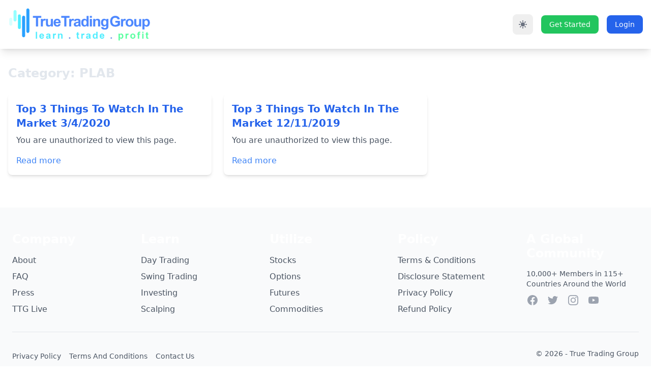

--- FILE ---
content_type: text/html; charset=UTF-8
request_url: https://truetradinggroup.com/blog/tag/plab/
body_size: 33219
content:













<!DOCTYPE html>
<html lang="en-US" class="dark:bg-gray-900">


<script>
    // Initialize theme - default to dark if no preference is set
    if (!localStorage.getItem('color-theme')) {
        document.documentElement.classList.add('dark');
        localStorage.setItem('color-theme', 'dark');
    } else if (localStorage.getItem('color-theme') === 'dark') {
        document.documentElement.classList.add('dark');
    }
</script>

<head>
    <meta charset="UTF-8">
    <meta name="viewport" content="width=device-width">
    <link rel="profile" href="https://gmpg.org/xfn/11">
    <link rel="pingback" href="https://truetradinggroup.com/xmlrpc.php">
    <meta name='robots' content='index, follow, max-image-preview:large, max-snippet:-1, max-video-preview:-1' />

	<!-- This site is optimized with the Yoast SEO Premium plugin v26.8 (Yoast SEO v26.8) - https://yoast.com/product/yoast-seo-premium-wordpress/ -->
	<title>PLAB Archives - True Trading Group</title>
	<link rel="canonical" href="https://truetradinggroup.com/blog/tag/plab/" />
	<meta property="og:locale" content="en_US" />
	<meta property="og:type" content="article" />
	<meta property="og:title" content="PLAB Archives" />
	<meta property="og:url" content="https://truetradinggroup.com/blog/tag/plab/" />
	<meta property="og:site_name" content="True Trading Group" />
	<meta name="twitter:card" content="summary_large_image" />
	<meta name="twitter:site" content="@truetradinggrp" />
	<script type="application/ld+json" class="yoast-schema-graph">{"@context":"https://schema.org","@graph":[{"@type":"CollectionPage","@id":"https://truetradinggroup.com/blog/tag/plab/","url":"https://truetradinggroup.com/blog/tag/plab/","name":"PLAB Archives - True Trading Group","isPartOf":{"@id":"https://truetradinggroup.com/#website"},"breadcrumb":{"@id":"https://truetradinggroup.com/blog/tag/plab/#breadcrumb"},"inLanguage":"en-US"},{"@type":"BreadcrumbList","@id":"https://truetradinggroup.com/blog/tag/plab/#breadcrumb","itemListElement":[{"@type":"ListItem","position":1,"name":"Home","item":"https://truetradinggroup.com/"},{"@type":"ListItem","position":2,"name":"PLAB"}]},{"@type":"WebSite","@id":"https://truetradinggroup.com/#website","url":"https://truetradinggroup.com/","name":"True Trading Group","description":"Learn. Trade. Profit","publisher":{"@id":"https://truetradinggroup.com/#organization"},"alternateName":"TTG","potentialAction":[{"@type":"SearchAction","target":{"@type":"EntryPoint","urlTemplate":"https://truetradinggroup.com/?s={search_term_string}"},"query-input":{"@type":"PropertyValueSpecification","valueRequired":true,"valueName":"search_term_string"}}],"inLanguage":"en-US"},{"@type":"Organization","@id":"https://truetradinggroup.com/#organization","name":"True Trading Group, LLC","alternateName":"True Trading Group","url":"https://truetradinggroup.com/","logo":{"@type":"ImageObject","inLanguage":"en-US","@id":"https://truetradinggroup.com/#/schema/logo/image/","url":"https://truetradinggroup.com/wp-content/uploads/2023/10/truetradinggroup-logo.png","contentUrl":"https://truetradinggroup.com/wp-content/uploads/2023/10/truetradinggroup-logo.png","width":696,"height":696,"caption":"True Trading Group, LLC"},"image":{"@id":"https://truetradinggroup.com/#/schema/logo/image/"},"sameAs":["https://www.facebook.com/truetradegroup","https://x.com/truetradinggrp","https://www.instagram.com/truetradinggroup","https://www.youtube.com/@TrueTradingGroup?sub_confirmation=1"]}]}</script>
	<!-- / Yoast SEO Premium plugin. -->


<link rel='dns-prefetch' href='//cdn.jsdelivr.net' />
<link rel='dns-prefetch' href='//ttg-site.b-cdn.net' />
<link rel='dns-prefetch' href='//widget.trustpilot.com' />
<link rel='dns-prefetch' href='//cdn.datatables.net' />
<link rel='dns-prefetch' href='//www.google.com' />
<link rel='dns-prefetch' href='//cdnjs.cloudflare.com' />
<link href='https://fonts.gstatic.com' crossorigin rel='preconnect' />
<link rel="alternate" type="application/rss+xml" title="True Trading Group &raquo; PLAB Tag Feed" href="https://truetradinggroup.com/blog/tag/plab/feed/" />
<style id='wp-img-auto-sizes-contain-inline-css' type='text/css'>
img:is([sizes=auto i],[sizes^="auto," i]){contain-intrinsic-size:3000px 1500px}
/*# sourceURL=wp-img-auto-sizes-contain-inline-css */
</style>
<link rel='stylesheet' id='mp-theme-css' href='https://truetradinggroup.com/wp-content/plugins/memberpress/css/ui/theme.css?ver=1.12.11' type='text/css' media='all' />
<link rel='stylesheet' id='mp-account-css-css' href='https://truetradinggroup.com/wp-content/plugins/memberpress/css/ui/account.css?ver=1.12.11' type='text/css' media='all' />
<link rel='stylesheet' id='dashicons-css' href='https://truetradinggroup.com/wp-includes/css/dashicons.min.css?ver=6.9' type='text/css' media='all' />
<link rel='stylesheet' id='mp-login-css-css' href='https://truetradinggroup.com/wp-content/plugins/memberpress/css/ui/login.css?ver=1.12.11' type='text/css' media='all' />
<link rel='stylesheet' id='mepr-jquery-ui-smoothness-css' href='https://truetradinggroup.com/wp-content/plugins/memberpress/css/vendor/jquery-ui/smoothness.min.css?ver=1.13.3' type='text/css' media='all' />
<link rel='stylesheet' id='jquery-ui-timepicker-addon-css' href='https://truetradinggroup.com/wp-content/plugins/memberpress/css/vendor/jquery-ui-timepicker-addon.css?ver=1.12.11' type='text/css' media='all' />
<link rel='stylesheet' id='jquery-magnific-popup-css' href='https://truetradinggroup.com/wp-content/plugins/memberpress/css/vendor/magnific-popup.min.css?ver=6.9' type='text/css' media='all' />
<link rel='stylesheet' id='mp-signup-css' href='https://truetradinggroup.com/wp-content/plugins/memberpress/css/signup.css?ver=1.12.11' type='text/css' media='all' />
<link rel='stylesheet' id='mp-plans-css-css' href='https://truetradinggroup.com/wp-content/plugins/memberpress/css/plans.min.css?ver=1.12.11' type='text/css' media='all' />
<style id='wp-emoji-styles-inline-css' type='text/css'>

	img.wp-smiley, img.emoji {
		display: inline !important;
		border: none !important;
		box-shadow: none !important;
		height: 1em !important;
		width: 1em !important;
		margin: 0 0.07em !important;
		vertical-align: -0.1em !important;
		background: none !important;
		padding: 0 !important;
	}
/*# sourceURL=wp-emoji-styles-inline-css */
</style>
<style id='wp-block-library-inline-css' type='text/css'>
:root{--wp-block-synced-color:#7a00df;--wp-block-synced-color--rgb:122,0,223;--wp-bound-block-color:var(--wp-block-synced-color);--wp-editor-canvas-background:#ddd;--wp-admin-theme-color:#007cba;--wp-admin-theme-color--rgb:0,124,186;--wp-admin-theme-color-darker-10:#006ba1;--wp-admin-theme-color-darker-10--rgb:0,107,160.5;--wp-admin-theme-color-darker-20:#005a87;--wp-admin-theme-color-darker-20--rgb:0,90,135;--wp-admin-border-width-focus:2px}@media (min-resolution:192dpi){:root{--wp-admin-border-width-focus:1.5px}}.wp-element-button{cursor:pointer}:root .has-very-light-gray-background-color{background-color:#eee}:root .has-very-dark-gray-background-color{background-color:#313131}:root .has-very-light-gray-color{color:#eee}:root .has-very-dark-gray-color{color:#313131}:root .has-vivid-green-cyan-to-vivid-cyan-blue-gradient-background{background:linear-gradient(135deg,#00d084,#0693e3)}:root .has-purple-crush-gradient-background{background:linear-gradient(135deg,#34e2e4,#4721fb 50%,#ab1dfe)}:root .has-hazy-dawn-gradient-background{background:linear-gradient(135deg,#faaca8,#dad0ec)}:root .has-subdued-olive-gradient-background{background:linear-gradient(135deg,#fafae1,#67a671)}:root .has-atomic-cream-gradient-background{background:linear-gradient(135deg,#fdd79a,#004a59)}:root .has-nightshade-gradient-background{background:linear-gradient(135deg,#330968,#31cdcf)}:root .has-midnight-gradient-background{background:linear-gradient(135deg,#020381,#2874fc)}:root{--wp--preset--font-size--normal:16px;--wp--preset--font-size--huge:42px}.has-regular-font-size{font-size:1em}.has-larger-font-size{font-size:2.625em}.has-normal-font-size{font-size:var(--wp--preset--font-size--normal)}.has-huge-font-size{font-size:var(--wp--preset--font-size--huge)}.has-text-align-center{text-align:center}.has-text-align-left{text-align:left}.has-text-align-right{text-align:right}.has-fit-text{white-space:nowrap!important}#end-resizable-editor-section{display:none}.aligncenter{clear:both}.items-justified-left{justify-content:flex-start}.items-justified-center{justify-content:center}.items-justified-right{justify-content:flex-end}.items-justified-space-between{justify-content:space-between}.screen-reader-text{border:0;clip-path:inset(50%);height:1px;margin:-1px;overflow:hidden;padding:0;position:absolute;width:1px;word-wrap:normal!important}.screen-reader-text:focus{background-color:#ddd;clip-path:none;color:#444;display:block;font-size:1em;height:auto;left:5px;line-height:normal;padding:15px 23px 14px;text-decoration:none;top:5px;width:auto;z-index:100000}html :where(.has-border-color){border-style:solid}html :where([style*=border-top-color]){border-top-style:solid}html :where([style*=border-right-color]){border-right-style:solid}html :where([style*=border-bottom-color]){border-bottom-style:solid}html :where([style*=border-left-color]){border-left-style:solid}html :where([style*=border-width]){border-style:solid}html :where([style*=border-top-width]){border-top-style:solid}html :where([style*=border-right-width]){border-right-style:solid}html :where([style*=border-bottom-width]){border-bottom-style:solid}html :where([style*=border-left-width]){border-left-style:solid}html :where(img[class*=wp-image-]){height:auto;max-width:100%}:where(figure){margin:0 0 1em}html :where(.is-position-sticky){--wp-admin--admin-bar--position-offset:var(--wp-admin--admin-bar--height,0px)}@media screen and (max-width:600px){html :where(.is-position-sticky){--wp-admin--admin-bar--position-offset:0px}}

/*# sourceURL=wp-block-library-inline-css */
</style><style id='global-styles-inline-css' type='text/css'>
:root{--wp--preset--aspect-ratio--square: 1;--wp--preset--aspect-ratio--4-3: 4/3;--wp--preset--aspect-ratio--3-4: 3/4;--wp--preset--aspect-ratio--3-2: 3/2;--wp--preset--aspect-ratio--2-3: 2/3;--wp--preset--aspect-ratio--16-9: 16/9;--wp--preset--aspect-ratio--9-16: 9/16;--wp--preset--color--black: #000000;--wp--preset--color--cyan-bluish-gray: #abb8c3;--wp--preset--color--white: #ffffff;--wp--preset--color--pale-pink: #f78da7;--wp--preset--color--vivid-red: #cf2e2e;--wp--preset--color--luminous-vivid-orange: #ff6900;--wp--preset--color--luminous-vivid-amber: #fcb900;--wp--preset--color--light-green-cyan: #7bdcb5;--wp--preset--color--vivid-green-cyan: #00d084;--wp--preset--color--pale-cyan-blue: #8ed1fc;--wp--preset--color--vivid-cyan-blue: #0693e3;--wp--preset--color--vivid-purple: #9b51e0;--wp--preset--color--primary: #0EA5E9;--wp--preset--color--secondary: #14B8A6;--wp--preset--color--dark: #1F2937;--wp--preset--color--light: #F9FAFB;--wp--preset--gradient--vivid-cyan-blue-to-vivid-purple: linear-gradient(135deg,rgb(6,147,227) 0%,rgb(155,81,224) 100%);--wp--preset--gradient--light-green-cyan-to-vivid-green-cyan: linear-gradient(135deg,rgb(122,220,180) 0%,rgb(0,208,130) 100%);--wp--preset--gradient--luminous-vivid-amber-to-luminous-vivid-orange: linear-gradient(135deg,rgb(252,185,0) 0%,rgb(255,105,0) 100%);--wp--preset--gradient--luminous-vivid-orange-to-vivid-red: linear-gradient(135deg,rgb(255,105,0) 0%,rgb(207,46,46) 100%);--wp--preset--gradient--very-light-gray-to-cyan-bluish-gray: linear-gradient(135deg,rgb(238,238,238) 0%,rgb(169,184,195) 100%);--wp--preset--gradient--cool-to-warm-spectrum: linear-gradient(135deg,rgb(74,234,220) 0%,rgb(151,120,209) 20%,rgb(207,42,186) 40%,rgb(238,44,130) 60%,rgb(251,105,98) 80%,rgb(254,248,76) 100%);--wp--preset--gradient--blush-light-purple: linear-gradient(135deg,rgb(255,206,236) 0%,rgb(152,150,240) 100%);--wp--preset--gradient--blush-bordeaux: linear-gradient(135deg,rgb(254,205,165) 0%,rgb(254,45,45) 50%,rgb(107,0,62) 100%);--wp--preset--gradient--luminous-dusk: linear-gradient(135deg,rgb(255,203,112) 0%,rgb(199,81,192) 50%,rgb(65,88,208) 100%);--wp--preset--gradient--pale-ocean: linear-gradient(135deg,rgb(255,245,203) 0%,rgb(182,227,212) 50%,rgb(51,167,181) 100%);--wp--preset--gradient--electric-grass: linear-gradient(135deg,rgb(202,248,128) 0%,rgb(113,206,126) 100%);--wp--preset--gradient--midnight: linear-gradient(135deg,rgb(2,3,129) 0%,rgb(40,116,252) 100%);--wp--preset--font-size--small: 0.875rem;--wp--preset--font-size--medium: 20px;--wp--preset--font-size--large: 1.125rem;--wp--preset--font-size--x-large: 42px;--wp--preset--font-size--regular: 1.5rem;--wp--preset--font-size--xl: 1.25rem;--wp--preset--font-size--xxl: 1.5rem;--wp--preset--font-size--xxxl: 1.875rem;--wp--preset--spacing--20: 0.44rem;--wp--preset--spacing--30: 0.67rem;--wp--preset--spacing--40: 1rem;--wp--preset--spacing--50: 1.5rem;--wp--preset--spacing--60: 2.25rem;--wp--preset--spacing--70: 3.38rem;--wp--preset--spacing--80: 5.06rem;--wp--preset--shadow--natural: 6px 6px 9px rgba(0, 0, 0, 0.2);--wp--preset--shadow--deep: 12px 12px 50px rgba(0, 0, 0, 0.4);--wp--preset--shadow--sharp: 6px 6px 0px rgba(0, 0, 0, 0.2);--wp--preset--shadow--outlined: 6px 6px 0px -3px rgb(255, 255, 255), 6px 6px rgb(0, 0, 0);--wp--preset--shadow--crisp: 6px 6px 0px rgb(0, 0, 0);}:root { --wp--style--global--content-size: 960px;--wp--style--global--wide-size: 1280px; }:where(body) { margin: 0; }.wp-site-blocks > .alignleft { float: left; margin-right: 2em; }.wp-site-blocks > .alignright { float: right; margin-left: 2em; }.wp-site-blocks > .aligncenter { justify-content: center; margin-left: auto; margin-right: auto; }:where(.is-layout-flex){gap: 0.5em;}:where(.is-layout-grid){gap: 0.5em;}.is-layout-flow > .alignleft{float: left;margin-inline-start: 0;margin-inline-end: 2em;}.is-layout-flow > .alignright{float: right;margin-inline-start: 2em;margin-inline-end: 0;}.is-layout-flow > .aligncenter{margin-left: auto !important;margin-right: auto !important;}.is-layout-constrained > .alignleft{float: left;margin-inline-start: 0;margin-inline-end: 2em;}.is-layout-constrained > .alignright{float: right;margin-inline-start: 2em;margin-inline-end: 0;}.is-layout-constrained > .aligncenter{margin-left: auto !important;margin-right: auto !important;}.is-layout-constrained > :where(:not(.alignleft):not(.alignright):not(.alignfull)){max-width: var(--wp--style--global--content-size);margin-left: auto !important;margin-right: auto !important;}.is-layout-constrained > .alignwide{max-width: var(--wp--style--global--wide-size);}body .is-layout-flex{display: flex;}.is-layout-flex{flex-wrap: wrap;align-items: center;}.is-layout-flex > :is(*, div){margin: 0;}body .is-layout-grid{display: grid;}.is-layout-grid > :is(*, div){margin: 0;}body{padding-top: 0px;padding-right: 0px;padding-bottom: 0px;padding-left: 0px;}a:where(:not(.wp-element-button)){text-decoration: underline;}:root :where(.wp-element-button, .wp-block-button__link){background-color: #32373c;border-width: 0;color: #fff;font-family: inherit;font-size: inherit;font-style: inherit;font-weight: inherit;letter-spacing: inherit;line-height: inherit;padding-top: calc(0.667em + 2px);padding-right: calc(1.333em + 2px);padding-bottom: calc(0.667em + 2px);padding-left: calc(1.333em + 2px);text-decoration: none;text-transform: inherit;}.has-black-color{color: var(--wp--preset--color--black) !important;}.has-cyan-bluish-gray-color{color: var(--wp--preset--color--cyan-bluish-gray) !important;}.has-white-color{color: var(--wp--preset--color--white) !important;}.has-pale-pink-color{color: var(--wp--preset--color--pale-pink) !important;}.has-vivid-red-color{color: var(--wp--preset--color--vivid-red) !important;}.has-luminous-vivid-orange-color{color: var(--wp--preset--color--luminous-vivid-orange) !important;}.has-luminous-vivid-amber-color{color: var(--wp--preset--color--luminous-vivid-amber) !important;}.has-light-green-cyan-color{color: var(--wp--preset--color--light-green-cyan) !important;}.has-vivid-green-cyan-color{color: var(--wp--preset--color--vivid-green-cyan) !important;}.has-pale-cyan-blue-color{color: var(--wp--preset--color--pale-cyan-blue) !important;}.has-vivid-cyan-blue-color{color: var(--wp--preset--color--vivid-cyan-blue) !important;}.has-vivid-purple-color{color: var(--wp--preset--color--vivid-purple) !important;}.has-primary-color{color: var(--wp--preset--color--primary) !important;}.has-secondary-color{color: var(--wp--preset--color--secondary) !important;}.has-dark-color{color: var(--wp--preset--color--dark) !important;}.has-light-color{color: var(--wp--preset--color--light) !important;}.has-black-background-color{background-color: var(--wp--preset--color--black) !important;}.has-cyan-bluish-gray-background-color{background-color: var(--wp--preset--color--cyan-bluish-gray) !important;}.has-white-background-color{background-color: var(--wp--preset--color--white) !important;}.has-pale-pink-background-color{background-color: var(--wp--preset--color--pale-pink) !important;}.has-vivid-red-background-color{background-color: var(--wp--preset--color--vivid-red) !important;}.has-luminous-vivid-orange-background-color{background-color: var(--wp--preset--color--luminous-vivid-orange) !important;}.has-luminous-vivid-amber-background-color{background-color: var(--wp--preset--color--luminous-vivid-amber) !important;}.has-light-green-cyan-background-color{background-color: var(--wp--preset--color--light-green-cyan) !important;}.has-vivid-green-cyan-background-color{background-color: var(--wp--preset--color--vivid-green-cyan) !important;}.has-pale-cyan-blue-background-color{background-color: var(--wp--preset--color--pale-cyan-blue) !important;}.has-vivid-cyan-blue-background-color{background-color: var(--wp--preset--color--vivid-cyan-blue) !important;}.has-vivid-purple-background-color{background-color: var(--wp--preset--color--vivid-purple) !important;}.has-primary-background-color{background-color: var(--wp--preset--color--primary) !important;}.has-secondary-background-color{background-color: var(--wp--preset--color--secondary) !important;}.has-dark-background-color{background-color: var(--wp--preset--color--dark) !important;}.has-light-background-color{background-color: var(--wp--preset--color--light) !important;}.has-black-border-color{border-color: var(--wp--preset--color--black) !important;}.has-cyan-bluish-gray-border-color{border-color: var(--wp--preset--color--cyan-bluish-gray) !important;}.has-white-border-color{border-color: var(--wp--preset--color--white) !important;}.has-pale-pink-border-color{border-color: var(--wp--preset--color--pale-pink) !important;}.has-vivid-red-border-color{border-color: var(--wp--preset--color--vivid-red) !important;}.has-luminous-vivid-orange-border-color{border-color: var(--wp--preset--color--luminous-vivid-orange) !important;}.has-luminous-vivid-amber-border-color{border-color: var(--wp--preset--color--luminous-vivid-amber) !important;}.has-light-green-cyan-border-color{border-color: var(--wp--preset--color--light-green-cyan) !important;}.has-vivid-green-cyan-border-color{border-color: var(--wp--preset--color--vivid-green-cyan) !important;}.has-pale-cyan-blue-border-color{border-color: var(--wp--preset--color--pale-cyan-blue) !important;}.has-vivid-cyan-blue-border-color{border-color: var(--wp--preset--color--vivid-cyan-blue) !important;}.has-vivid-purple-border-color{border-color: var(--wp--preset--color--vivid-purple) !important;}.has-primary-border-color{border-color: var(--wp--preset--color--primary) !important;}.has-secondary-border-color{border-color: var(--wp--preset--color--secondary) !important;}.has-dark-border-color{border-color: var(--wp--preset--color--dark) !important;}.has-light-border-color{border-color: var(--wp--preset--color--light) !important;}.has-vivid-cyan-blue-to-vivid-purple-gradient-background{background: var(--wp--preset--gradient--vivid-cyan-blue-to-vivid-purple) !important;}.has-light-green-cyan-to-vivid-green-cyan-gradient-background{background: var(--wp--preset--gradient--light-green-cyan-to-vivid-green-cyan) !important;}.has-luminous-vivid-amber-to-luminous-vivid-orange-gradient-background{background: var(--wp--preset--gradient--luminous-vivid-amber-to-luminous-vivid-orange) !important;}.has-luminous-vivid-orange-to-vivid-red-gradient-background{background: var(--wp--preset--gradient--luminous-vivid-orange-to-vivid-red) !important;}.has-very-light-gray-to-cyan-bluish-gray-gradient-background{background: var(--wp--preset--gradient--very-light-gray-to-cyan-bluish-gray) !important;}.has-cool-to-warm-spectrum-gradient-background{background: var(--wp--preset--gradient--cool-to-warm-spectrum) !important;}.has-blush-light-purple-gradient-background{background: var(--wp--preset--gradient--blush-light-purple) !important;}.has-blush-bordeaux-gradient-background{background: var(--wp--preset--gradient--blush-bordeaux) !important;}.has-luminous-dusk-gradient-background{background: var(--wp--preset--gradient--luminous-dusk) !important;}.has-pale-ocean-gradient-background{background: var(--wp--preset--gradient--pale-ocean) !important;}.has-electric-grass-gradient-background{background: var(--wp--preset--gradient--electric-grass) !important;}.has-midnight-gradient-background{background: var(--wp--preset--gradient--midnight) !important;}.has-small-font-size{font-size: var(--wp--preset--font-size--small) !important;}.has-medium-font-size{font-size: var(--wp--preset--font-size--medium) !important;}.has-large-font-size{font-size: var(--wp--preset--font-size--large) !important;}.has-x-large-font-size{font-size: var(--wp--preset--font-size--x-large) !important;}.has-regular-font-size{font-size: var(--wp--preset--font-size--regular) !important;}.has-xl-font-size{font-size: var(--wp--preset--font-size--xl) !important;}.has-xxl-font-size{font-size: var(--wp--preset--font-size--xxl) !important;}.has-xxxl-font-size{font-size: var(--wp--preset--font-size--xxxl) !important;}
/*# sourceURL=global-styles-inline-css */
</style>

<link rel='stylesheet' id='learndash_quiz_front_css-css' href='//truetradinggroup.com/wp-content/plugins/sfwd-lms/themes/legacy/templates/learndash_quiz_front.min.css?ver=4.25.8.1' type='text/css' media='all' />
<link rel='stylesheet' id='learndash-css' href='//truetradinggroup.com/wp-content/plugins/sfwd-lms/src/assets/dist/css/styles.css?ver=4.25.8.1' type='text/css' media='all' />
<link rel='stylesheet' id='jquery-dropdown-css-css' href='//truetradinggroup.com/wp-content/plugins/sfwd-lms/assets/css/jquery.dropdown.min.css?ver=4.25.8.1' type='text/css' media='all' />
<link rel='stylesheet' id='learndash_lesson_video-css' href='//truetradinggroup.com/wp-content/plugins/sfwd-lms/themes/legacy/templates/learndash_lesson_video.min.css?ver=4.25.8.1' type='text/css' media='all' />
<link rel='stylesheet' id='learndash-admin-bar-css' href='https://truetradinggroup.com/wp-content/plugins/sfwd-lms/src/assets/dist/css/admin-bar/styles.css?ver=4.25.8.1' type='text/css' media='all' />
<link rel='stylesheet' id='learndash-course-grid-skin-grid-css' href='https://truetradinggroup.com/wp-content/plugins/sfwd-lms/includes/course-grid/templates/skins/grid/style.css?ver=4.25.8.1' type='text/css' media='all' />
<link rel='stylesheet' id='learndash-course-grid-pagination-css' href='https://truetradinggroup.com/wp-content/plugins/sfwd-lms/includes/course-grid/templates/pagination/style.css?ver=4.25.8.1' type='text/css' media='all' />
<link rel='stylesheet' id='learndash-course-grid-filter-css' href='https://truetradinggroup.com/wp-content/plugins/sfwd-lms/includes/course-grid/templates/filter/style.css?ver=4.25.8.1' type='text/css' media='all' />
<link rel='stylesheet' id='learndash-course-grid-card-grid-1-css' href='https://truetradinggroup.com/wp-content/plugins/sfwd-lms/includes/course-grid/templates/cards/grid-1/style.css?ver=4.25.8.1' type='text/css' media='all' />
<link rel='stylesheet' id='font-awesome-free-css' href='https://cdnjs.cloudflare.com/ajax/libs/font-awesome/6.6.0/css/all.min.css?ver=6.9' type='text/css' media='all' />
<link rel='stylesheet' id='data_table_css-css' href='https://cdn.datatables.net/v/bs5/jq-3.6.0/dt-1.12.1/fh-3.2.4/datatables.min.css?ver=6.9' type='text/css' media='all' />
<link rel='stylesheet' id='video_modal_css-css' href='https://truetradinggroup.com/wp-content/themes/tailpress-master/css/old_finance_css/modal-video-fix.min.css?ver=3.4.0' type='text/css' media='all' />
<link rel='stylesheet' id='venobox_css-css' href='https://truetradinggroup.com/wp-content/themes/tailpress-master/css/old_finance_css/venobox.css?ver=3.4.0' type='text/css' media='all' />
<link rel='stylesheet' id='adam_styles_css-css' href='https://truetradinggroup.com/wp-content/themes/tailpress-master/css/adam-styles.css?ver=3.4.0' type='text/css' media='all' />
<link rel='stylesheet' id='custom_dash_css-css' href='https://truetradinggroup.com/wp-content/themes/tailpress-master/flowbite_dashboard/css/custom_dash.css?ver=3.4.0' type='text/css' media='all' />
<link rel='stylesheet' id='custom_dash_css_sam-css' href='https://truetradinggroup.com/wp-content/themes/tailpress-master/flowbite_dashboard/css/custom_dash_sam.css?ver=3.4.0' type='text/css' media='all' />
<link rel='stylesheet' id='learndash-front-css' href='//truetradinggroup.com/wp-content/plugins/sfwd-lms/themes/ld30/assets/css/learndash.min.css?ver=4.25.8.1' type='text/css' media='all' />
<style id='learndash-front-inline-css' type='text/css'>
		.learndash-wrapper .ld-item-list .ld-item-list-item.ld-is-next,
		.learndash-wrapper .wpProQuiz_content .wpProQuiz_questionListItem label:focus-within {
			border-color: #00a2e8;
		}

		/*
		.learndash-wrapper a:not(.ld-button):not(#quiz_continue_link):not(.ld-focus-menu-link):not(.btn-blue):not(#quiz_continue_link):not(.ld-js-register-account):not(#ld-focus-mode-course-heading):not(#btn-join):not(.ld-item-name):not(.ld-table-list-item-preview):not(.ld-lesson-item-preview-heading),
		 */

		.learndash-wrapper .ld-breadcrumbs a,
		.learndash-wrapper .ld-lesson-item.ld-is-current-lesson .ld-lesson-item-preview-heading,
		.learndash-wrapper .ld-lesson-item.ld-is-current-lesson .ld-lesson-title,
		.learndash-wrapper .ld-primary-color-hover:hover,
		.learndash-wrapper .ld-primary-color,
		.learndash-wrapper .ld-primary-color-hover:hover,
		.learndash-wrapper .ld-primary-color,
		.learndash-wrapper .ld-tabs .ld-tabs-navigation .ld-tab.ld-active,
		.learndash-wrapper .ld-button.ld-button-transparent,
		.learndash-wrapper .ld-button.ld-button-reverse,
		.learndash-wrapper .ld-icon-certificate,
		.learndash-wrapper .ld-login-modal .ld-login-modal-login .ld-modal-heading,
		#wpProQuiz_user_content a,
		.learndash-wrapper .ld-item-list .ld-item-list-item a.ld-item-name:hover,
		.learndash-wrapper .ld-focus-comments__heading-actions .ld-expand-button,
		.learndash-wrapper .ld-focus-comments__heading a,
		.learndash-wrapper .ld-focus-comments .comment-respond a,
		.learndash-wrapper .ld-focus-comment .ld-comment-reply a.comment-reply-link:hover,
		.learndash-wrapper .ld-expand-button.ld-button-alternate {
			color: #00a2e8 !important;
		}

		.learndash-wrapper .ld-focus-comment.bypostauthor>.ld-comment-wrapper,
		.learndash-wrapper .ld-focus-comment.role-group_leader>.ld-comment-wrapper,
		.learndash-wrapper .ld-focus-comment.role-administrator>.ld-comment-wrapper {
			background-color:rgba(0, 162, 232, 0.03) !important;
		}


		.learndash-wrapper .ld-primary-background,
		.learndash-wrapper .ld-tabs .ld-tabs-navigation .ld-tab.ld-active:after {
			background: #00a2e8 !important;
		}



		.learndash-wrapper .ld-course-navigation .ld-lesson-item.ld-is-current-lesson .ld-status-incomplete,
		.learndash-wrapper .ld-focus-comment.bypostauthor:not(.ptype-sfwd-assignment) >.ld-comment-wrapper>.ld-comment-avatar img,
		.learndash-wrapper .ld-focus-comment.role-group_leader>.ld-comment-wrapper>.ld-comment-avatar img,
		.learndash-wrapper .ld-focus-comment.role-administrator>.ld-comment-wrapper>.ld-comment-avatar img {
			border-color: #00a2e8 !important;
		}



		.learndash-wrapper .ld-loading::before {
			border-top:3px solid #00a2e8 !important;
		}

		.learndash-wrapper .ld-button:hover:not([disabled]):not(.ld-button-transparent):not(.ld--ignore-inline-css),
		#learndash-tooltips .ld-tooltip:after,
		#learndash-tooltips .ld-tooltip,
		.ld-tooltip:not(.ld-tooltip--modern) [role="tooltip"],
		.learndash-wrapper .ld-primary-background,
		.learndash-wrapper .btn-join:not(.ld--ignore-inline-css),
		.learndash-wrapper #btn-join:not(.ld--ignore-inline-css),
		.learndash-wrapper .ld-button:not([disabled]):not(.ld-button-reverse):not(.ld-button-transparent):not(.ld--ignore-inline-css),
		.learndash-wrapper .ld-expand-button:not([disabled]),
		.learndash-wrapper .wpProQuiz_content .wpProQuiz_button:not([disabled]):not(.wpProQuiz_button_reShowQuestion):not(.wpProQuiz_button_restartQuiz),
		.learndash-wrapper .wpProQuiz_content .wpProQuiz_button2:not([disabled]),
		.learndash-wrapper .ld-focus .ld-focus-sidebar .ld-course-navigation-heading,
		.learndash-wrapper .ld-focus-comments .form-submit #submit,
		.learndash-wrapper .ld-login-modal input[type='submit']:not([disabled]),
		.learndash-wrapper .ld-login-modal .ld-login-modal-register:not([disabled]),
		.learndash-wrapper .wpProQuiz_content .wpProQuiz_certificate a.btn-blue:not([disabled]),
		.learndash-wrapper .ld-focus .ld-focus-header .ld-user-menu .ld-user-menu-items a:not([disabled]),
		#wpProQuiz_user_content table.wp-list-table thead th,
		#wpProQuiz_overlay_close:not([disabled]),
		.learndash-wrapper .ld-expand-button.ld-button-alternate:not([disabled]) .ld-icon {
			background-color: #00a2e8 !important;
			color: #000000;
		}

		.learndash-wrapper .ld-focus .ld-focus-sidebar .ld-focus-sidebar-trigger:not([disabled]):not(:hover):not(:focus) .ld-icon {
			background-color: #00a2e8;
		}

		.learndash-wrapper .ld-focus .ld-focus-sidebar .ld-focus-sidebar-trigger:hover .ld-icon,
		.learndash-wrapper .ld-focus .ld-focus-sidebar .ld-focus-sidebar-trigger:focus .ld-icon {
			border-color: #00a2e8;
			color: #00a2e8;
		}

		.learndash-wrapper .ld-button:focus:not(.ld-button-transparent):not(.ld--ignore-inline-css),
		.learndash-wrapper .btn-join:focus:not(.ld--ignore-inline-css),
		.learndash-wrapper #btn-join:focus:not(.ld--ignore-inline-css),
		.learndash-wrapper .ld-expand-button:focus,
		.learndash-wrapper .wpProQuiz_content .wpProQuiz_button:not(.wpProQuiz_button_reShowQuestion):focus:not(.wpProQuiz_button_restartQuiz),
		.learndash-wrapper .wpProQuiz_content .wpProQuiz_button2:focus,
		.learndash-wrapper .ld-focus-comments .form-submit #submit,
		.learndash-wrapper .ld-login-modal input[type='submit']:focus,
		.learndash-wrapper .ld-login-modal .ld-login-modal-register:focus,
		.learndash-wrapper .wpProQuiz_content .wpProQuiz_certificate a.btn-blue:focus {
			opacity: 0.75; /* Replicates the hover/focus states pre-4.21.3. */
			outline-color: #00a2e8;
		}

		.learndash-wrapper .ld-button:hover:not(.ld-button-transparent):not(.ld--ignore-inline-css),
		.learndash-wrapper .btn-join:hover:not(.ld--ignore-inline-css),
		.learndash-wrapper #btn-join:hover:not(.ld--ignore-inline-css),
		.learndash-wrapper .ld-expand-button:hover,
		.learndash-wrapper .wpProQuiz_content .wpProQuiz_button:not(.wpProQuiz_button_reShowQuestion):hover:not(.wpProQuiz_button_restartQuiz),
		.learndash-wrapper .wpProQuiz_content .wpProQuiz_button2:hover,
		.learndash-wrapper .ld-focus-comments .form-submit #submit,
		.learndash-wrapper .ld-login-modal input[type='submit']:hover,
		.learndash-wrapper .ld-login-modal .ld-login-modal-register:hover,
		.learndash-wrapper .wpProQuiz_content .wpProQuiz_certificate a.btn-blue:hover {
			background-color: #00a2e8; /* Replicates the hover/focus states pre-4.21.3. */
			opacity: 0.85; /* Replicates the hover/focus states pre-4.21.3. */
		}

		.learndash-wrapper .ld-item-list .ld-item-search .ld-closer:focus {
			border-color: #00a2e8;
		}

		.learndash-wrapper .ld-focus .ld-focus-header .ld-user-menu .ld-user-menu-items:before {
			border-bottom-color: #00a2e8 !important;
		}

		.learndash-wrapper .ld-button.ld-button-transparent:hover {
			background: transparent !important;
		}

		.learndash-wrapper .ld-button.ld-button-transparent:focus {
			outline-color: #00a2e8;
		}

		.learndash-wrapper .ld-focus .ld-focus-header .sfwd-mark-complete .learndash_mark_complete_button:not(.ld--ignore-inline-css),
		.learndash-wrapper .ld-focus .ld-focus-header #sfwd-mark-complete #learndash_mark_complete_button,
		.learndash-wrapper .ld-button.ld-button-transparent,
		.learndash-wrapper .ld-button.ld-button-alternate,
		.learndash-wrapper .ld-expand-button.ld-button-alternate {
			background-color:transparent !important;
		}

		.learndash-wrapper .ld-focus-header .ld-user-menu .ld-user-menu-items a,
		.learndash-wrapper .ld-button.ld-button-reverse:hover,
		.learndash-wrapper .ld-alert-success .ld-alert-icon.ld-icon-certificate,
		.learndash-wrapper .ld-alert-warning .ld-button,
		.learndash-wrapper .ld-primary-background.ld-status {
			color:white !important;
		}

		.learndash-wrapper .ld-status.ld-status-unlocked {
			background-color: rgba(0,162,232,0.2) !important;
			color: #00a2e8 !important;
		}

		.learndash-wrapper .wpProQuiz_content .wpProQuiz_addToplist {
			background-color: rgba(0,162,232,0.1) !important;
			border: 1px solid #00a2e8 !important;
		}

		.learndash-wrapper .wpProQuiz_content .wpProQuiz_toplistTable th {
			background: #00a2e8 !important;
		}

		.learndash-wrapper .wpProQuiz_content .wpProQuiz_toplistTrOdd {
			background-color: rgba(0,162,232,0.1) !important;
		}


		.learndash-wrapper .wpProQuiz_content .wpProQuiz_time_limit .wpProQuiz_progress {
			background-color: #00a2e8 !important;
		}
		
		.learndash-wrapper #quiz_continue_link,
		.learndash-wrapper .ld-secondary-background,
		.learndash-wrapper .learndash_mark_complete_button:not(.ld--ignore-inline-css),
		.learndash-wrapper #learndash_mark_complete_button,
		.learndash-wrapper .ld-status-complete,
		.learndash-wrapper .ld-alert-success .ld-button,
		.learndash-wrapper .ld-alert-success .ld-alert-icon {
			background-color: #019e7c !important;
		}

		.learndash-wrapper #quiz_continue_link:focus,
		.learndash-wrapper .learndash_mark_complete_button:focus:not(.ld--ignore-inline-css),
		.learndash-wrapper #learndash_mark_complete_button:focus,
		.learndash-wrapper .ld-alert-success .ld-button:focus {
			outline-color: #019e7c;
		}

		.learndash-wrapper .wpProQuiz_content a#quiz_continue_link {
			background-color: #019e7c !important;
		}

		.learndash-wrapper .wpProQuiz_content a#quiz_continue_link:focus {
			outline-color: #019e7c;
		}

		.learndash-wrapper .course_progress .sending_progress_bar {
			background: #019e7c !important;
		}

		.learndash-wrapper .wpProQuiz_content .wpProQuiz_button_reShowQuestion:hover, .learndash-wrapper .wpProQuiz_content .wpProQuiz_button_restartQuiz:hover {
			background-color: #019e7c !important;
			opacity: 0.75;
		}

		.learndash-wrapper .wpProQuiz_content .wpProQuiz_button_reShowQuestion:focus,
		.learndash-wrapper .wpProQuiz_content .wpProQuiz_button_restartQuiz:focus {
			outline-color: #019e7c;
		}

		.learndash-wrapper .ld-secondary-color-hover:hover,
		.learndash-wrapper .ld-secondary-color,
		.learndash-wrapper .ld-focus .ld-focus-header .sfwd-mark-complete .learndash_mark_complete_button:not(.ld--ignore-inline-css),
		.learndash-wrapper .ld-focus .ld-focus-header #sfwd-mark-complete #learndash_mark_complete_button,
		.learndash-wrapper .ld-focus .ld-focus-header .sfwd-mark-complete:after {
			color: #019e7c !important;
		}

		.learndash-wrapper .ld-secondary-in-progress-icon {
			border-left-color: #019e7c !important;
			border-top-color: #019e7c !important;
		}

		.learndash-wrapper .ld-alert-success {
			border-color: #019e7c;
			background-color: transparent !important;
			color: #019e7c;
		}

		
/*# sourceURL=learndash-front-inline-css */
</style>
<script type="text/javascript" src="https://truetradinggroup.com/wp-includes/js/jquery/jquery.min.js?ver=3.7.1" id="jquery-core-js"></script>
<script type="text/javascript" src="https://truetradinggroup.com/wp-includes/js/jquery/jquery-migrate.min.js?ver=3.4.1" id="jquery-migrate-js"></script>
<script type="text/javascript" src="https://truetradinggroup.com/wp-includes/js/underscore.min.js?ver=1.13.7" id="underscore-js"></script>
<script type="text/javascript" src="https://truetradinggroup.com/wp-includes/js/dist/hooks.min.js?ver=dd5603f07f9220ed27f1" id="wp-hooks-js"></script>
<script type="text/javascript" src="https://truetradinggroup.com/wp-includes/js/dist/i18n.min.js?ver=c26c3dc7bed366793375" id="wp-i18n-js"></script>
<script type="text/javascript" id="wp-i18n-js-after">
/* <![CDATA[ */
wp.i18n.setLocaleData( { 'text direction\u0004ltr': [ 'ltr' ] } );
//# sourceURL=wp-i18n-js-after
/* ]]> */
</script>
<script type="text/javascript" src="https://truetradinggroup.com/wp-content/plugins/memberpress/js/login.js?ver=1.12.11" id="mepr-login-js-js"></script>
<script type="text/javascript" src="https://truetradinggroup.com/wp-content/plugins/memberpress/js/vendor/jquery.magnific-popup.min.js?ver=6.9" id="jquery-magnific-popup-js"></script>
<script type="text/javascript" src="https://truetradinggroup.com/wp-content/plugins/memberpress/js/vendor/jquery.payment.js?ver=1.12.11" id="jquery.payment-js"></script>
<script type="text/javascript" src="https://truetradinggroup.com/wp-content/plugins/memberpress/js/validate.js?ver=1.12.11" id="mp-validate-js"></script>
<script type="text/javascript" id="mp-i18n-js-extra">
/* <![CDATA[ */
var MeprI18n = {"states":{"DE":{"BW":"Baden-W\u00fcrttemberg","BY":"Bavaria","BE":"Berlin","BB":"Brandenburg","HB":"Bremen","HH":"Hamburg","HE":"Hesse","NI":"Lower Saxony","MV":"Mecklenburg-Vorpommern","NW":"North Rhine-Westphalia","RP":"Rhineland-Palatinate","SL":"Saarland","SN":"Saxony","ST":"Saxony-Anhalt","SH":"Schleswig-Holstein","TH":"Thuringia"},"PE":{"AMA":"Amazonas","ANC":"Ancash","APU":"Apur&iacute;mac","ARE":"Arequipa","AYA":"Ayacucho","CAJ":"Cajamarca","CUS":"Cusco","CAL":"El Callao","HUV":"Huancavelica","HUC":"Hu&aacute;nuco","ICA":"Ica","JUN":"Jun&iacute;n","LAL":"La Libertad","LAM":"Lambayeque","LIM":"Lima","LOR":"Loreto","MDD":"Madre de Dios","MOQ":"Moquegua","LMA":"Municipalidad Metropolitana de Lima","PAS":"Pasco","PIU":"Piura","PUN":"Puno","SAM":"San Mart&iacute;n","TAC":"Tacna","TUM":"Tumbes","UCA":"Ucayali"},"CA":{"AB":"Alberta","BC":"British Columbia","MB":"Manitoba","NB":"New Brunswick","NL":"Newfoundland","NT":"Northwest Territories","NS":"Nova Scotia","NU":"Nunavut","ON":"Ontario","PE":"Prince Edward Island","QC":"Quebec","SK":"Saskatchewan","YT":"Yukon Territory"},"IE":{"CW":"Carlow","CN":"Cavan","CE":"Clare","CO":"Cork","DL":"Donegal","D":"Dublin","G":"Galway","KY":"Kerry","KE":"Kildare","KK":"Kilkenny","LS":"Laois","LM":"Leitrim","LK":"Limerick","LD":"Longford","LH":"Louth","MO":"Mayo","MH":"Meath","MN":"Monaghan","OY":"Offaly","RN":"Roscommon","SO":"Sligo","TA":"Tipperary","WD":"Waterford","WH":"Westmeath","WX":"Wexford","WW":"Wicklow"},"CH":{"AG":"Aargau","AR":"Appenzell Ausserrhoden","AI":"Appenzell Innerrhoden","BL":"Basel-Landschaft","BS":"Basel-Stadt","BE":"Bern","FR":"Freiburg","GE":"Gen\u00e8ve","GL":"Glarus","GR":"Graub\u00fcnden","JU":"Jura","LU":"Luzern","NE":"Neuch\u00e2tel","NW":"Nidwalden","OW":"Obwalden","SH":"Schaffhausen","SZ":"Schwyz","SO":"Solothurn","SG":"St. Gallen","TG":"Thurgau","TI":"Ticino","UR":"Uri","VS":"Valais","VD":"Vaud","ZG":"Zug","ZH":"Z\u00fcrich"},"IR":{"ABZ":"Alborz (\u0627\u0644\u0628\u0631\u0632)","ADL":"Ardabil (\u0627\u0631\u062f\u0628\u06cc\u0644)","BHR":"Bushehr (\u0628\u0648\u0634\u0647\u0631)","CHB":"Chaharmahal and Bakhtiari (\u0686\u0647\u0627\u0631\u0645\u062d\u0627\u0644 \u0648 \u0628\u062e\u062a\u06cc\u0627\u0631\u06cc)","EAZ":"East Azarbaijan (\u0622\u0630\u0631\u0628\u0627\u06cc\u062c\u0627\u0646 \u0634\u0631\u0642\u06cc)","FRS":"Fars (\u0641\u0627\u0631\u0633)","GZN":"Ghazvin (\u0642\u0632\u0648\u06cc\u0646)","GIL":"Gilan (\u06af\u06cc\u0644\u0627\u0646)","GLS":"Golestan (\u06af\u0644\u0633\u062a\u0627\u0646)","HDN":"Hamadan (\u0647\u0645\u062f\u0627\u0646)","HRZ":"Hormozgan (\u0647\u0631\u0645\u0632\u06af\u0627\u0646)","ILM":"Ilaam (\u0627\u06cc\u0644\u0627\u0645)","ESF":"Isfahan (\u0627\u0635\u0641\u0647\u0627\u0646)","KRN":"Kerman (\u06a9\u0631\u0645\u0627\u0646)","KRH":"Kermanshah (\u06a9\u0631\u0645\u0627\u0646\u0634\u0627\u0647)","KHZ":"Khuzestan  (\u062e\u0648\u0632\u0633\u062a\u0627\u0646)","KBD":"Kohgiluyeh and BoyerAhmad (\u06a9\u0647\u06af\u06cc\u0644\u0648\u06cc\u06cc\u0647 \u0648 \u0628\u0648\u06cc\u0631\u0627\u062d\u0645\u062f)","KRD":"Kurdistan / \u06a9\u0631\u062f\u0633\u062a\u0627\u0646)","LRS":"Luristan (\u0644\u0631\u0633\u062a\u0627\u0646)","MZN":"Mazandaran (\u0645\u0627\u0632\u0646\u062f\u0631\u0627\u0646)","MKZ":"Markazi (\u0645\u0631\u06a9\u0632\u06cc)","NKH":"North Khorasan (\u062e\u0631\u0627\u0633\u0627\u0646 \u062c\u0646\u0648\u0628\u06cc)","QHM":"Qom (\u0642\u0645)","RKH":"Razavi Khorasan (\u062e\u0631\u0627\u0633\u0627\u0646 \u0631\u0636\u0648\u06cc)","SMN":"Semnan (\u0633\u0645\u0646\u0627\u0646)","SBN":"Sistan and Baluchestan (\u0633\u06cc\u0633\u062a\u0627\u0646 \u0648 \u0628\u0644\u0648\u0686\u0633\u062a\u0627\u0646)","SKH":"South Khorasan (\u062e\u0631\u0627\u0633\u0627\u0646 \u062c\u0646\u0648\u0628\u06cc)","THR":"Tehran  (\u062a\u0647\u0631\u0627\u0646)","WAZ":"West Azarbaijan (\u0622\u0630\u0631\u0628\u0627\u06cc\u062c\u0627\u0646 \u063a\u0631\u0628\u06cc)","YZD":"Yazd (\u06cc\u0632\u062f)","ZJN":"Zanjan (\u0632\u0646\u062c\u0627\u0646)"},"ID":{"BA":"Bali","BB":"Bangka Belitung","BT":"Banten","BE":"Bengkulu","AC":"Daerah Istimewa Aceh","YO":"Daerah Istimewa Yogyakarta","JK":"DKI Jakarta","GO":"Gorontalo","JA":"Jambi","JB":"Jawa Barat","JT":"Jawa Tengah","JI":"Jawa Timur","KB":"Kalimantan Barat","KS":"Kalimantan Selatan","KT":"Kalimantan Tengah","KI":"Kalimantan Timur","KU":"Kalimantan Utara","KR":"Kepulauan Riau","LA":"Lampung","MA":"Maluku","MU":"Maluku Utara","NB":"Nusa Tenggara Barat","NT":"Nusa Tenggara Timur","PA":"Papua","PB":"Papua Barat","RI":"Riau","SR":"Sulawesi Barat","SN":"Sulawesi Selatan","SA":"Sulawesi Utara","ST":"Sulawesi Tengah","SG":"Sulawesi Tenggara","SB":"Sumatera Barat","SS":"Sumatera Selatan","SU":"Sumatera Utara"},"MX":{"Aguascalientes":"Aguascalientes","Baja California":"Baja California","Baja California Sur":"Baja California Sur","Campeche":"Campeche","Chiapas":"Chiapas","Chihuahua":"Chihuahua","Ciudad de Mexico":"Ciudad de M\u00e9xico (CDMX)","Coahuila":"Coahuila","Colima":"Colima","Durango":"Durango","Estado de Mexico":"Edo. de M\u00e9xico","Guanajuato":"Guanajuato","Guerrero":"Guerrero","Hidalgo":"Hidalgo","Jalisco":"Jalisco","Michoacan":"Michoac\u00e1n","Morelos":"Morelos","Nayarit":"Nayarit","Nuevo Leon":"Nuevo Le\u00f3n","Oaxaca":"Oaxaca","Puebla":"Puebla","Queretaro":"Quer\u00e9taro","Quintana Roo":"Quintana Roo","San Luis Potosi":"San Luis Potos\u00ed","Sinaloa":"Sinaloa","Sonora":"Sonora","Tabasco":"Tabasco","Tamaulipas":"Tamaulipas","Tlaxcala":"Tlaxcala","Veracruz":"Veracruz","Yucatan":"Yucat\u00e1n","Zacatecas":"Zacatecas"},"IN":{"AP":"Andra Pradesh","AR":"Arunachal Pradesh","AS":"Assam","BR":"Bihar","CT":"Chhattisgarh","GA":"Goa","GJ":"Gujarat","HR":"Haryana","HP":"Himachal Pradesh","JK":"Jammu and Kashmir","JH":"Jharkhand","KA":"Karnataka","KL":"Kerala","MP":"Madhya Pradesh","MH":"Maharashtra","MN":"Manipur","ML":"Meghalaya","MZ":"Mizoram","NL":"Nagaland","OR":"Orissa","PB":"Punjab","RJ":"Rajasthan","SK":"Sikkim","TN":"Tamil Nadu","TS":"Telangana","TR":"Tripura","UK":"Uttarakhand","UP":"Uttar Pradesh","WB":"West Bengal","AN":"Andaman and Nicobar Islands","CH":"Chandigarh","DN":"Dadar and Nagar Haveli","DD":"Daman and Diu","DL":"Delhi","LD":"Lakshadeep","PY":"Pondicherry (Puducherry)"},"TH":{"TH-37":"Amnat Charoen (&#3629;&#3635;&#3609;&#3634;&#3592;&#3648;&#3592;&#3619;&#3636;&#3597;)","TH-15":"Ang Thong (&#3629;&#3656;&#3634;&#3591;&#3607;&#3629;&#3591;)","TH-14":"Ayutthaya (&#3614;&#3619;&#3632;&#3609;&#3588;&#3619;&#3624;&#3619;&#3637;&#3629;&#3618;&#3640;&#3608;&#3618;&#3634;)","TH-10":"Bangkok (&#3585;&#3619;&#3640;&#3591;&#3648;&#3607;&#3614;&#3617;&#3627;&#3634;&#3609;&#3588;&#3619;)","TH-38":"Bueng Kan (&#3610;&#3638;&#3591;&#3585;&#3634;&#3628;)","TH-31":"Buri Ram (&#3610;&#3640;&#3619;&#3637;&#3619;&#3633;&#3617;&#3618;&#3660;)","TH-24":"Chachoengsao (&#3593;&#3632;&#3648;&#3594;&#3636;&#3591;&#3648;&#3607;&#3619;&#3634;)","TH-18":"Chai Nat (&#3594;&#3633;&#3618;&#3609;&#3634;&#3607;)","TH-36":"Chaiyaphum (&#3594;&#3633;&#3618;&#3616;&#3641;&#3617;&#3636;)","TH-22":"Chanthaburi (&#3592;&#3633;&#3609;&#3607;&#3610;&#3640;&#3619;&#3637;)","TH-50":"Chiang Mai (&#3648;&#3594;&#3637;&#3618;&#3591;&#3651;&#3627;&#3617;&#3656;)","TH-57":"Chiang Rai (&#3648;&#3594;&#3637;&#3618;&#3591;&#3619;&#3634;&#3618;)","TH-20":"Chonburi (&#3594;&#3621;&#3610;&#3640;&#3619;&#3637;)","TH-86":"Chumphon (&#3594;&#3640;&#3617;&#3614;&#3619;)","TH-46":"Kalasin (&#3585;&#3634;&#3628;&#3626;&#3636;&#3609;&#3608;&#3640;&#3660;)","TH-62":"Kamphaeng Phet (&#3585;&#3635;&#3649;&#3614;&#3591;&#3648;&#3614;&#3594;&#3619;)","TH-71":"Kanchanaburi (&#3585;&#3634;&#3597;&#3592;&#3609;&#3610;&#3640;&#3619;&#3637;)","TH-40":"Khon Kaen (&#3586;&#3629;&#3609;&#3649;&#3585;&#3656;&#3609;)","TH-81":"Krabi (&#3585;&#3619;&#3632;&#3610;&#3637;&#3656;)","TH-52":"Lampang (&#3621;&#3635;&#3611;&#3634;&#3591;)","TH-51":"Lamphun (&#3621;&#3635;&#3614;&#3641;&#3609;)","TH-42":"Loei (&#3648;&#3621;&#3618;)","TH-16":"Lopburi (&#3621;&#3614;&#3610;&#3640;&#3619;&#3637;)","TH-58":"Mae Hong Son (&#3649;&#3617;&#3656;&#3630;&#3656;&#3629;&#3591;&#3626;&#3629;&#3609;)","TH-44":"Maha Sarakham (&#3617;&#3627;&#3634;&#3626;&#3634;&#3619;&#3588;&#3634;&#3617;)","TH-49":"Mukdahan (&#3617;&#3640;&#3585;&#3604;&#3634;&#3627;&#3634;&#3619;)","TH-26":"Nakhon Nayok (&#3609;&#3588;&#3619;&#3609;&#3634;&#3618;&#3585;)","TH-73":"Nakhon Pathom (&#3609;&#3588;&#3619;&#3611;&#3600;&#3617;)","TH-48":"Nakhon Phanom (&#3609;&#3588;&#3619;&#3614;&#3609;&#3617;)","TH-30":"Nakhon Ratchasima (&#3609;&#3588;&#3619;&#3619;&#3634;&#3594;&#3626;&#3637;&#3617;&#3634;)","TH-60":"Nakhon Sawan (&#3609;&#3588;&#3619;&#3626;&#3623;&#3619;&#3619;&#3588;&#3660;)","TH-80":"Nakhon Si Thammarat (&#3609;&#3588;&#3619;&#3624;&#3619;&#3637;&#3608;&#3619;&#3619;&#3617;&#3619;&#3634;&#3594;)","TH-55":"Nan (&#3609;&#3656;&#3634;&#3609;)","TH-96":"Narathiwat (&#3609;&#3619;&#3634;&#3608;&#3636;&#3623;&#3634;&#3626;)","TH-39":"Nong Bua Lam Phu (&#3627;&#3609;&#3629;&#3591;&#3610;&#3633;&#3623;&#3621;&#3635;&#3616;&#3641;)","TH-43":"Nong Khai (&#3627;&#3609;&#3629;&#3591;&#3588;&#3634;&#3618;)","TH-12":"Nonthaburi (&#3609;&#3609;&#3607;&#3610;&#3640;&#3619;&#3637;)","TH-13":"Pathum Thani (&#3611;&#3607;&#3640;&#3617;&#3608;&#3634;&#3609;&#3637;)","TH-94":"Pattani (&#3611;&#3633;&#3605;&#3605;&#3634;&#3609;&#3637;)","TH-82":"Phang Nga (&#3614;&#3633;&#3591;&#3591;&#3634;)","TH-93":"Phatthalung (&#3614;&#3633;&#3607;&#3621;&#3640;&#3591;)","TH-56":"Phayao (&#3614;&#3632;&#3648;&#3618;&#3634;)","TH-67":"Phetchabun (&#3648;&#3614;&#3594;&#3619;&#3610;&#3641;&#3619;&#3603;&#3660;)","TH-76":"Phetchaburi (&#3648;&#3614;&#3594;&#3619;&#3610;&#3640;&#3619;&#3637;)","TH-66":"Phichit (&#3614;&#3636;&#3592;&#3636;&#3605;&#3619;)","TH-65":"Phitsanulok (&#3614;&#3636;&#3625;&#3603;&#3640;&#3650;&#3621;&#3585;)","TH-54":"Phrae (&#3649;&#3614;&#3619;&#3656;)","TH-83":"Phuket (&#3616;&#3641;&#3648;&#3585;&#3655;&#3605;)","TH-25":"Prachin Buri (&#3611;&#3619;&#3634;&#3592;&#3637;&#3609;&#3610;&#3640;&#3619;&#3637;)","TH-77":"Prachuap Khiri Khan (&#3611;&#3619;&#3632;&#3592;&#3623;&#3610;&#3588;&#3637;&#3619;&#3637;&#3586;&#3633;&#3609;&#3608;&#3660;)","TH-85":"Ranong (&#3619;&#3632;&#3609;&#3629;&#3591;)","TH-70":"Ratchaburi (&#3619;&#3634;&#3594;&#3610;&#3640;&#3619;&#3637;)","TH-21":"Rayong (&#3619;&#3632;&#3618;&#3629;&#3591;)","TH-45":"Roi Et (&#3619;&#3657;&#3629;&#3618;&#3648;&#3629;&#3655;&#3604;)","TH-27":"Sa Kaeo (&#3626;&#3619;&#3632;&#3649;&#3585;&#3657;&#3623;)","TH-47":"Sakon Nakhon (&#3626;&#3585;&#3621;&#3609;&#3588;&#3619;)","TH-11":"Samut Prakan (&#3626;&#3617;&#3640;&#3607;&#3619;&#3611;&#3619;&#3634;&#3585;&#3634;&#3619;)","TH-74":"Samut Sakhon (&#3626;&#3617;&#3640;&#3607;&#3619;&#3626;&#3634;&#3588;&#3619;)","TH-75":"Samut Songkhram (&#3626;&#3617;&#3640;&#3607;&#3619;&#3626;&#3591;&#3588;&#3619;&#3634;&#3617;)","TH-19":"Saraburi (&#3626;&#3619;&#3632;&#3610;&#3640;&#3619;&#3637;)","TH-91":"Satun (&#3626;&#3605;&#3641;&#3621;)","TH-17":"Sing Buri (&#3626;&#3636;&#3591;&#3627;&#3660;&#3610;&#3640;&#3619;&#3637;)","TH-33":"Sisaket (&#3624;&#3619;&#3637;&#3626;&#3632;&#3648;&#3585;&#3625;)","TH-90":"Songkhla (&#3626;&#3591;&#3586;&#3621;&#3634;)","TH-64":"Sukhothai (&#3626;&#3640;&#3650;&#3586;&#3607;&#3633;&#3618;)","TH-72":"Suphan Buri (&#3626;&#3640;&#3614;&#3619;&#3619;&#3603;&#3610;&#3640;&#3619;&#3637;)","TH-84":"Surat Thani (&#3626;&#3640;&#3619;&#3634;&#3625;&#3598;&#3619;&#3660;&#3608;&#3634;&#3609;&#3637;)","TH-32":"Surin (&#3626;&#3640;&#3619;&#3636;&#3609;&#3607;&#3619;&#3660;)","TH-63":"Tak (&#3605;&#3634;&#3585;)","TH-92":"Trang (&#3605;&#3619;&#3633;&#3591;)","TH-23":"Trat (&#3605;&#3619;&#3634;&#3604;)","TH-34":"Ubon Ratchathani (&#3629;&#3640;&#3610;&#3621;&#3619;&#3634;&#3594;&#3608;&#3634;&#3609;&#3637;)","TH-41":"Udon Thani (&#3629;&#3640;&#3604;&#3619;&#3608;&#3634;&#3609;&#3637;)","TH-61":"Uthai Thani (&#3629;&#3640;&#3607;&#3633;&#3618;&#3608;&#3634;&#3609;&#3637;)","TH-53":"Uttaradit (&#3629;&#3640;&#3605;&#3619;&#3604;&#3636;&#3605;&#3606;&#3660;)","TH-95":"Yala (&#3618;&#3632;&#3621;&#3634;)","TH-35":"Yasothon (&#3618;&#3650;&#3626;&#3608;&#3619;)"},"ES":{"C":"A Coru&ntilde;a","VI":"Araba/&Aacute;lava","AB":"Albacete","A":"Alicante","AL":"Almer&iacute;a","O":"Asturias","AV":"&Aacute;vila","BA":"Badajoz","PM":"Baleares","B":"Barcelona","BU":"Burgos","CC":"C&aacute;ceres","CA":"C&aacute;diz","S":"Cantabria","CS":"Castell&oacute;n","CE":"Ceuta","CR":"Ciudad Real","CO":"C&oacute;rdoba","CU":"Cuenca","GI":"Girona","GR":"Granada","GU":"Guadalajara","SS":"Gipuzkoa","H":"Huelva","HU":"Huesca","J":"Ja&eacute;n","LO":"La Rioja","GC":"Las Palmas","LE":"Le&oacute;n","L":"Lleida","LU":"Lugo","M":"Madrid","MA":"M&aacute;laga","ML":"Melilla","MU":"Murcia","NA":"Navarra","OR":"Ourense","P":"Palencia","PO":"Pontevedra","SA":"Salamanca","TF":"Santa Cruz de Tenerife","SG":"Segovia","SE":"Sevilla","SO":"Soria","T":"Tarragona","TE":"Teruel","TO":"Toledo","V":"Valencia","VA":"Valladolid","BI":"Bizkaia","ZA":"Zamora","Z":"Zaragoza"},"AU":{"ACT":"Australian Capital Territory","NSW":"New South Wales","NT":"Northern Territory","QLD":"Queensland","SA":"South Australia","TAS":"Tasmania","VIC":"Victoria","WA":"Western Australia"},"HU":{"BK":"B\u00e1cs-Kiskun","BE":"B\u00e9k\u00e9s","BA":"Baranya","BZ":"Borsod-Aba\u00faj-Zempl\u00e9n","BU":"Budapest","CS":"Csongr\u00e1d","FE":"Fej\u00e9r","GS":"Gy\u0151r-Moson-Sopron","HB":"Hajd\u00fa-Bihar","HE":"Heves","JN":"J\u00e1sz-Nagykun-Szolnok","KE":"Kom\u00e1rom-Esztergom","NO":"N\u00f3gr\u00e1d","PE":"Pest","SO":"Somogy","SZ":"Szabolcs-Szatm\u00e1r-Bereg","TO":"Tolna","VA":"Vas","VE":"Veszpr\u00e9m","ZA":"Zala"},"ZA":{"EC":"Eastern Cape","FS":"Free State","GP":"Gauteng","KZN":"KwaZulu-Natal","LP":"Limpopo","MP":"Mpumalanga","NC":"Northern Cape","NW":"North West","WC":"Western Cape"},"JP":{"JP01":"Hokkaido","JP02":"Aomori","JP03":"Iwate","JP04":"Miyagi","JP05":"Akita","JP06":"Yamagata","JP07":"Fukushima","JP08":"Ibaraki","JP09":"Tochigi","JP10":"Gunma","JP11":"Saitama","JP12":"Chiba","JP13":"Tokyo","JP14":"Kanagawa","JP15":"Niigata","JP16":"Toyama","JP17":"Ishikawa","JP18":"Fukui","JP19":"Yamanashi","JP20":"Nagano","JP21":"Gifu","JP22":"Shizuoka","JP23":"Aichi","JP24":"Mie","JP25":"Shiga","JP26":"Kyouto","JP27":"Osaka","JP28":"Hyougo","JP29":"Nara","JP30":"Wakayama","JP31":"Tottori","JP32":"Shimane","JP33":"Okayama","JP34":"Hiroshima","JP35":"Yamaguchi","JP36":"Tokushima","JP37":"Kagawa","JP38":"Ehime","JP39":"Kochi","JP40":"Fukuoka","JP41":"Saga","JP42":"Nagasaki","JP43":"Kumamoto","JP44":"Oita","JP45":"Miyazaki","JP46":"Kagoshima","JP47":"Okinawa"},"PT":{"AC":"A\u00e7ores","AG":"Algarve","AT":"Alentejo","CE":"Centro","LT":"Lisboa e Vale do Tejo","MD":"Madeira","NO":"Norte"},"BR":{"AC":"Acre","AL":"Alagoas","AP":"Amap&aacute;","AM":"Amazonas","BA":"Bahia","CE":"Cear&aacute;","DF":"Distrito Federal","ES":"Esp&iacute;rito Santo","GO":"Goi&aacute;s","MA":"Maranh&atilde;o","MT":"Mato Grosso","MS":"Mato Grosso do Sul","MG":"Minas Gerais","PA":"Par&aacute;","PB":"Para&iacute;ba","PR":"Paran&aacute;","PE":"Pernambuco","PI":"Piau&iacute;","RJ":"Rio de Janeiro","RN":"Rio Grande do Norte","RS":"Rio Grande do Sul","RO":"Rond&ocirc;nia","RR":"Roraima","SC":"Santa Catarina","SP":"S&atilde;o Paulo","SE":"Sergipe","TO":"Tocantins"},"BD":{"BAG":"Bagerhat","BAN":"Bandarban","BAR":"Barguna","BARI":"Barisal","BHO":"Bhola","BOG":"Bogra","BRA":"Brahmanbaria","CHA":"Chandpur","CHI":"Chittagong","CHU":"Chuadanga","COM":"Comilla","COX":"Cox's Bazar","DHA":"Dhaka","DIN":"Dinajpur","FAR":"Faridpur ","FEN":"Feni","GAI":"Gaibandha","GAZI":"Gazipur","GOP":"Gopalganj","HAB":"Habiganj","JAM":"Jamalpur","JES":"Jessore","JHA":"Jhalokati","JHE":"Jhenaidah","JOY":"Joypurhat","KHA":"Khagrachhari","KHU":"Khulna","KIS":"Kishoreganj","KUR":"Kurigram","KUS":"Kushtia","LAK":"Lakshmipur","LAL":"Lalmonirhat","MAD":"Madaripur","MAG":"Magura","MAN":"Manikganj ","MEH":"Meherpur","MOU":"Moulvibazar","MUN":"Munshiganj","MYM":"Mymensingh","NAO":"Naogaon","NAR":"Narail","NARG":"Narayanganj","NARD":"Narsingdi","NAT":"Natore","NAW":"Nawabganj","NET":"Netrakona","NIL":"Nilphamari","NOA":"Noakhali","PAB":"Pabna","PAN":"Panchagarh","PAT":"Patuakhali","PIR":"Pirojpur","RAJB":"Rajbari","RAJ":"Rajshahi","RAN":"Rangamati","RANP":"Rangpur","SAT":"Satkhira","SHA":"Shariatpur","SHE":"Sherpur","SIR":"Sirajganj","SUN":"Sunamganj","SYL":"Sylhet","TAN":"Tangail","THA":"Thakurgaon"},"HK":{"HONG KONG":"Hong Kong Island","KOWLOON":"Kowloon","NEW TERRITORIES":"New Territories"},"TR":{"TR01":"Adana","TR02":"Ad&#305;yaman","TR03":"Afyon","TR04":"A&#287;r&#305;","TR05":"Amasya","TR06":"Ankara","TR07":"Antalya","TR08":"Artvin","TR09":"Ayd&#305;n","TR10":"Bal&#305;kesir","TR11":"Bilecik","TR12":"Bing&#246;l","TR13":"Bitlis","TR14":"Bolu","TR15":"Burdur","TR16":"Bursa","TR17":"&#199;anakkale","TR18":"&#199;ank&#305;r&#305;","TR19":"&#199;orum","TR20":"Denizli","TR21":"Diyarbak&#305;r","TR22":"Edirne","TR23":"Elaz&#305;&#287;","TR24":"Erzincan","TR25":"Erzurum","TR26":"Eski&#351;ehir","TR27":"Gaziantep","TR28":"Giresun","TR29":"G&#252;m&#252;&#351;hane","TR30":"Hakkari","TR31":"Hatay","TR32":"Isparta","TR33":"&#304;&#231;el","TR34":"&#304;stanbul","TR35":"&#304;zmir","TR36":"Kars","TR37":"Kastamonu","TR38":"Kayseri","TR39":"K&#305;rklareli","TR40":"K&#305;r&#351;ehir","TR41":"Kocaeli","TR42":"Konya","TR43":"K&#252;tahya","TR44":"Malatya","TR45":"Manisa","TR46":"Kahramanmara&#351;","TR47":"Mardin","TR48":"Mu&#287;la","TR49":"Mu&#351;","TR50":"Nev&#351;ehir","TR51":"Ni&#287;de","TR52":"Ordu","TR53":"Rize","TR54":"Sakarya","TR55":"Samsun","TR56":"Siirt","TR57":"Sinop","TR58":"Sivas","TR59":"Tekirda&#287;","TR60":"Tokat","TR61":"Trabzon","TR62":"Tunceli","TR63":"&#350;anl&#305;urfa","TR64":"U&#351;ak","TR65":"Van","TR66":"Yozgat","TR67":"Zonguldak","TR68":"Aksaray","TR69":"Bayburt","TR70":"Karaman","TR71":"K&#305;r&#305;kkale","TR72":"Batman","TR73":"&#350;&#305;rnak","TR74":"Bart&#305;n","TR75":"Ardahan","TR76":"I&#287;d&#305;r","TR77":"Yalova","TR78":"Karab&#252;k","TR79":"Kilis","TR80":"Osmaniye","TR81":"D&#252;zce"},"NP":{"ILL":"Illam","JHA":"Jhapa","PAN":"Panchthar","TAP":"Taplejung","BHO":"Bhojpur","DKA":"Dhankuta","MOR":"Morang","SUN":"Sunsari","SAN":"Sankhuwa","TER":"Terhathum","KHO":"Khotang","OKH":"Okhaldhunga","SAP":"Saptari","SIR":"Siraha","SOL":"Solukhumbu","UDA":"Udayapur","DHA":"Dhanusa","DLK":"Dolakha","MOH":"Mohottari","RAM":"Ramechha","SAR":"Sarlahi","SIN":"Sindhuli","BHA":"Bhaktapur","DHD":"Dhading","KTM":"Kathmandu","KAV":"Kavrepalanchowk","LAL":"Lalitpur","NUW":"Nuwakot","RAS":"Rasuwa","SPC":"Sindhupalchowk","BAR":"Bara","CHI":"Chitwan","MAK":"Makwanpur","PAR":"Parsa","RAU":"Rautahat","GOR":"Gorkha","KAS":"Kaski","LAM":"Lamjung","MAN":"Manang","SYN":"Syangja","TAN":"Tanahun","BAG":"Baglung","PBT":"Parbat","MUS":"Mustang","MYG":"Myagdi","AGR":"Agrghakanchi","GUL":"Gulmi","KAP":"Kapilbastu","NAW":"Nawalparasi","PAL":"Palpa","RUP":"Rupandehi","DAN":"Dang","PYU":"Pyuthan","ROL":"Rolpa","RUK":"Rukum","SAL":"Salyan","BAN":"Banke","BDA":"Bardiya","DAI":"Dailekh","JAJ":"Jajarkot","SUR":"Surkhet","DOL":"Dolpa","HUM":"Humla","JUM":"Jumla","KAL":"Kalikot","MUG":"Mugu","ACH":"Achham","BJH":"Bajhang","BJU":"Bajura","DOT":"Doti","KAI":"Kailali","BAI":"Baitadi","DAD":"Dadeldhura","DAR":"Darchula","KAN":"Kanchanpur"},"BG":{"BG-01":"Blagoevgrad","BG-02":"Burgas","BG-08":"Dobrich","BG-07":"Gabrovo","BG-26":"Haskovo","BG-09":"Kardzhali","BG-10":"Kyustendil","BG-11":"Lovech","BG-12":"Montana","BG-13":"Pazardzhik","BG-14":"Pernik","BG-15":"Pleven","BG-16":"Plovdiv","BG-17":"Razgrad","BG-18":"Ruse","BG-27":"Shumen","BG-19":"Silistra","BG-20":"Sliven","BG-21":"Smolyan","BG-23":"Sofia","BG-22":"Sofia-Grad","BG-24":"Stara Zagora","BG-25":"Targovishte","BG-03":"Varna","BG-04":"Veliko Tarnovo","BG-05":"Vidin","BG-06":"Vratsa","BG-28":"Yambol"},"CN":{"CN1":"Yunnan / &#20113;&#21335;","CN2":"Beijing / &#21271;&#20140;","CN3":"Tianjin / &#22825;&#27941;","CN4":"Hebei / &#27827;&#21271;","CN5":"Shanxi / &#23665;&#35199;","CN6":"Inner Mongolia / &#20839;&#33945;&#21476;","CN7":"Liaoning / &#36797;&#23425;","CN8":"Jilin / &#21513;&#26519;","CN9":"Heilongjiang / &#40657;&#40857;&#27743;","CN10":"Shanghai / &#19978;&#28023;","CN11":"Jiangsu / &#27743;&#33487;","CN12":"Zhejiang / &#27993;&#27743;","CN13":"Anhui / &#23433;&#24509;","CN14":"Fujian / &#31119;&#24314;","CN15":"Jiangxi / &#27743;&#35199;","CN16":"Shandong / &#23665;&#19996;","CN17":"Henan / &#27827;&#21335;","CN18":"Hubei / &#28246;&#21271;","CN19":"Hunan / &#28246;&#21335;","CN20":"Guangdong / &#24191;&#19996;","CN21":"Guangxi Zhuang / &#24191;&#35199;&#22766;&#26063;","CN22":"Hainan / &#28023;&#21335;","CN23":"Chongqing / &#37325;&#24198;","CN24":"Sichuan / &#22235;&#24029;","CN25":"Guizhou / &#36149;&#24030;","CN26":"Shaanxi / &#38485;&#35199;","CN27":"Gansu / &#29976;&#32899;","CN28":"Qinghai / &#38738;&#28023;","CN29":"Ningxia Hui / &#23425;&#22799;","CN30":"Macau / &#28595;&#38376;","CN31":"Tibet / &#35199;&#34255;","CN32":"Xinjiang / &#26032;&#30086;"},"AT":{"1":"Burgenland","2":"K\u00e4rnten","3":"Nieder\u00f6sterreich","4":"Ober\u00f6sterreich","5":"Salzburg","6":"Steiermark","7":"Tirol","8":"Vorarlberg","9":"Wien"},"US":{"AL":"Alabama","AK":"Alaska","AZ":"Arizona","AR":"Arkansas","CA":"California","CO":"Colorado","CT":"Connecticut","DE":"Delaware","DC":"District Of Columbia","FL":"Florida","GA":"Georgia","HI":"Hawaii","ID":"Idaho","IL":"Illinois","IN":"Indiana","IA":"Iowa","KS":"Kansas","KY":"Kentucky","LA":"Louisiana","ME":"Maine","MD":"Maryland","MA":"Massachusetts","MI":"Michigan","MN":"Minnesota","MS":"Mississippi","MO":"Missouri","MT":"Montana","NE":"Nebraska","NV":"Nevada","NH":"New Hampshire","NJ":"New Jersey","NM":"New Mexico","NY":"New York","NC":"North Carolina","ND":"North Dakota","OH":"Ohio","OK":"Oklahoma","OR":"Oregon","PA":"Pennsylvania","RI":"Rhode Island","SC":"South Carolina","SD":"South Dakota","TN":"Tennessee","TX":"Texas","UT":"Utah","VT":"Vermont","VA":"Virginia","WA":"Washington","WV":"West Virginia","WI":"Wisconsin","WY":"Wyoming","AA":"Armed Forces (AA)","AE":"Armed Forces (AE)","AP":"Armed Forces (AP)","AS":"American Samoa","GU":"Guam","MP":"Northern Mariana Islands","PR":"Puerto Rico","UM":"US Minor Outlying Islands","VI":"US Virgin Islands"},"NZ":{"AK":"Auckland","BP":"Bay of Plenty","CT":"Canterbury","HB":"Hawke&rsquo;s Bay","MW":"Manawatu-Wanganui","MB":"Marlborough","NS":"Nelson","NL":"Northland","OT":"Otago","SL":"Southland","TK":"Taranaki","TM":"Tasman","WA":"Waikato","WE":"Wellington","WC":"West Coast"},"MY":{"JHR":"Johor","KDH":"Kedah","KTN":"Kelantan","MLK":"Melaka","NSN":"Negeri Sembilan","PHG":"Pahang","PRK":"Perak","PLS":"Perlis","PNG":"Pulau Pinang","SBH":"Sabah","SWK":"Sarawak","SGR":"Selangor","TRG":"Terengganu","KUL":"W.P. Kuala Lumpur","LBN":"W.P. Labuan","PJY":"W.P. Putrajaya"},"IT":{"AG":"Agrigento","AL":"Alessandria","AN":"Ancona","AO":"Aosta","AR":"Arezzo","AP":"Ascoli Piceno","AT":"Asti","AV":"Avellino","BA":"Bari","BT":"Barletta-Andria-Trani","BL":"Belluno","BN":"Benevento","BG":"Bergamo","BI":"Biella","BO":"Bologna","BZ":"Bolzano","BS":"Brescia","BR":"Brindisi","CA":"Cagliari","CL":"Caltanissetta","CB":"Campobasso","CI":"Carbonia-Iglesias","CE":"Caserta","CT":"Catania","CZ":"Catanzaro","CH":"Chieti","CO":"Como","CS":"Cosenza","CR":"Cremona","KR":"Crotone","CN":"Cuneo","EN":"Enna","FM":"Fermo","FE":"Ferrara","FI":"Firenze","FG":"Foggia","FC":"Forl\u00ec-Cesena","FR":"Frosinone","GE":"Genova","GO":"Gorizia","GR":"Grosseto","IM":"Imperia","IS":"Isernia","SP":"La Spezia","AQ":"L&apos;Aquila","LT":"Latina","LE":"Lecce","LC":"Lecco","LI":"Livorno","LO":"Lodi","LU":"Lucca","MC":"Macerata","MN":"Mantova","MS":"Massa-Carrara","MT":"Matera","ME":"Messina","MI":"Milano","MO":"Modena","MB":"Monza e della Brianza","NA":"Napoli","NO":"Novara","NU":"Nuoro","OT":"Olbia-Tempio","OR":"Oristano","PD":"Padova","PA":"Palermo","PR":"Parma","PV":"Pavia","PG":"Perugia","PU":"Pesaro e Urbino","PE":"Pescara","PC":"Piacenza","PI":"Pisa","PT":"Pistoia","PN":"Pordenone","PZ":"Potenza","PO":"Prato","RG":"Ragusa","RA":"Ravenna","RC":"Reggio Calabria","RE":"Reggio Emilia","RI":"Rieti","RN":"Rimini","RM":"Roma","RO":"Rovigo","SA":"Salerno","VS":"Medio Campidano","SS":"Sassari","SV":"Savona","SI":"Siena","SR":"Siracusa","SO":"Sondrio","TA":"Taranto","TE":"Teramo","TR":"Terni","TO":"Torino","OG":"Ogliastra","TP":"Trapani","TN":"Trento","TV":"Treviso","TS":"Trieste","UD":"Udine","VA":"Varese","VE":"Venezia","VB":"Verbano-Cusio-Ossola","VC":"Vercelli","VR":"Verona","VV":"Vibo Valentia","VI":"Vicenza","VT":"Viterbo"}},"ajaxurl":"https://truetradinggroup.com/wp-admin/admin-ajax.php","countries_without_states":["AE","AF","AT","AX","BA","BE","BG","BH","BI","CY","CZ","DE","DK","EE","ET","FR","IM","IS","IL","KR","KW","LB","LI","LK","LU","MF","MQ","MT","NL","NO","PL","PT","RE","RW","SE","SG","SI","SK"],"please_select_state":"-- Select State --"};
//# sourceURL=mp-i18n-js-extra
/* ]]> */
</script>
<script type="text/javascript" src="https://truetradinggroup.com/wp-content/plugins/memberpress/js/i18n.js?ver=1.12.11" id="mp-i18n-js"></script>
<script type="text/javascript" src="https://truetradinggroup.com/wp-includes/js/jquery/ui/core.min.js?ver=1.13.3" id="jquery-ui-core-js"></script>
<script type="text/javascript" src="https://truetradinggroup.com/wp-includes/js/jquery/ui/datepicker.min.js?ver=1.13.3" id="jquery-ui-datepicker-js"></script>
<script type="text/javascript" id="jquery-ui-datepicker-js-after">
/* <![CDATA[ */
jQuery(function(jQuery){jQuery.datepicker.setDefaults({"closeText":"Close","currentText":"Today","monthNames":["January","February","March","April","May","June","July","August","September","October","November","December"],"monthNamesShort":["Jan","Feb","Mar","Apr","May","Jun","Jul","Aug","Sep","Oct","Nov","Dec"],"nextText":"Next","prevText":"Previous","dayNames":["Sunday","Monday","Tuesday","Wednesday","Thursday","Friday","Saturday"],"dayNamesShort":["Sun","Mon","Tue","Wed","Thu","Fri","Sat"],"dayNamesMin":["S","M","T","W","T","F","S"],"dateFormat":"MM d, yy","firstDay":1,"isRTL":false});});
//# sourceURL=jquery-ui-datepicker-js-after
/* ]]> */
</script>
<script type="text/javascript" src="https://truetradinggroup.com/wp-content/plugins/memberpress/js/vendor/jquery-ui-timepicker-addon.js?ver=1.12.11" id="mepr-timepicker-js-js"></script>
<script type="text/javascript" id="mp-datepicker-js-extra">
/* <![CDATA[ */
var MeprDatePicker = {"translations":{"closeText":"Done","currentText":"Today","monthNamesShort":["Jan","Feb","Mar","Apr","May","Jun","Jul","Aug","Sep","Oct","Nov","Dec"],"dayNamesMin":["Su","Mo","Tu","We","Th","Fr","Sa"]},"timeFormat":"","dateFormat":"MM d, yy","showTime":""};
//# sourceURL=mp-datepicker-js-extra
/* ]]> */
</script>
<script type="text/javascript" src="https://truetradinggroup.com/wp-content/plugins/memberpress/js/date_picker.js?ver=1.12.11" id="mp-datepicker-js"></script>
<script type="text/javascript" id="mp-signup-js-extra">
/* <![CDATA[ */
var MeprSignup = {"coupon_nonce":"81a3a97146","spc_enabled":"1","spc_invoice":"","is_product_page":"","no_compatible_pms":"There are no payment methods available that can purchase this product, please contact the site administrator or purchase it separately.","switch_pm_prompt":"It looks like your purchase requires %s. No problem! Just click below to switch.","switch_pm":"Switch to %s","cancel":"Cancel","no_compatible_pms_ob_required":"Payment Gateway(s) do not support required order configuration.","warning_icon_url":"https://truetradinggroup.com/wp-content/plugins/memberpress/images/notice-icon-error.png"};
//# sourceURL=mp-signup-js-extra
/* ]]> */
</script>
<script type="text/javascript" src="https://truetradinggroup.com/wp-content/plugins/memberpress/js/signup.js?ver=1.12.11" id="mp-signup-js"></script>
<script type="text/javascript" src="https://truetradinggroup.com/wp-content/themes/tailpress-master/js/tailwind.js?ver=3.4.0" id="tailwind-js"></script>
<script type="text/javascript" src="https://cdn.jsdelivr.net/npm/axios/dist/axios.min.js?ver=6.9" id="axios_cdn-js"></script>
<script type="text/javascript" src="https://ttg-site.b-cdn.net/wp-content/themes/finance/js/clipboard.min.js?ver=6.9" id="copy_to_clipboard-js"></script>
<script type="text/javascript" src="//widget.trustpilot.com/bootstrap/v5/tp.widget.bootstrap.min.js?ver=6.9" id="trustpilot-js"></script>
<script type="text/javascript" src="https://cdn.datatables.net/1.12.1/js/jquery.dataTables.min.js?ver=6.9" id="datatable_js-js"></script>
<script type="text/javascript" src="https://cdn.datatables.net/1.12.1/js/jquery.dataTables.min.js?ver=6.9" id="data_table_js-js"></script>
<script type="text/javascript" src="https://truetradinggroup.com/wp-content/themes/tailpress-master/js/old_finance_js/jquery-modal-video-fix.min.js?ver=3.4.0" id="video_modal_js-js"></script>
<script type="text/javascript" src="https://truetradinggroup.com/wp-content/themes/tailpress-master/js/old_finance_js/venobox.js?ver=3.4.0" id="venobox_js-js"></script>
<script type="text/javascript" src="https://truetradinggroup.com/wp-content/themes/tailpress-master/js/tracking_scripts.js?ver=3.4.0" id="tracking_scripts-js"></script>
<script type="text/javascript" src="https://cdn.jsdelivr.net/npm/js-cookie@beta/dist/js.cookie.min.js?ver=6.9" id="js_cookies-js"></script>
<script type="text/javascript" src="https://truetradinggroup.com/wp-content/themes/tailpress-master/js/old_finance_js/jquery.countdown.js?ver=3.4.0" id="jquery_countdown-js"></script>
<script type="text/javascript" src="https://www.google.com/recaptcha/api.js?ver=6.9" id="google_recaptcha_api-js"></script>
<script></script><link rel="https://api.w.org/" href="https://truetradinggroup.com/wp-json/" /><link rel="alternate" title="JSON" type="application/json" href="https://truetradinggroup.com/wp-json/wp/v2/tags/594" /><link rel="EditURI" type="application/rsd+xml" title="RSD" href="https://truetradinggroup.com/xmlrpc.php?rsd" />
<meta name="generator" content="WordPress 6.9" />
<meta name="generator" content="Powered by WPBakery Page Builder - drag and drop page builder for WordPress."/>
<link rel="icon" href="https://truetradinggroup.com/wp-content/uploads/2020/05/favi-2.png" sizes="32x32" />
<link rel="icon" href="https://truetradinggroup.com/wp-content/uploads/2020/05/favi-2.png" sizes="192x192" />
<link rel="apple-touch-icon" href="https://truetradinggroup.com/wp-content/uploads/2020/05/favi-2.png" />
<meta name="msapplication-TileImage" content="https://truetradinggroup.com/wp-content/uploads/2020/05/favi-2.png" />
    <style type="text/css">
        /* ===== TTG PAYMENT METHOD BUTTON STYLES ===== */
        
        /* Payment Method Selection Container */
        .mp-form-row.mepr_payment_methods {
            margin: 1.5rem 0 !important;
        }
        
        /* Payment Method Label (Make it a button-like box) */
        .mepr-payment-methods-wrapper label,
        .mp-form-row.mepr_payment_methods label {
            display: inline-flex !important;
            align-items: center !important;
            padding: 1rem 1.5rem !important;
            margin: 0.5rem 0.5rem 0.5rem 0 !important;
            background: rgba(255, 255, 255, 0.05) !important;
            border: 2px solid rgba(255, 255, 255, 0.15) !important;
            border-radius: 0.75rem !important;
            cursor: pointer !important;
            transition: all 0.3s ease !important;
            font-size: 16px !important;
            font-weight: 600 !important;
            color: #ffffff !important;
            min-width: 180px !important;
            justify-content: flex-start !important;
        }
        
        /* Hover state for payment method labels */
        .mepr-payment-methods-wrapper label:hover,
        .mp-form-row.mepr_payment_methods label:hover {
            background: rgba(255, 255, 255, 0.08) !important;
            border-color: rgba(75, 225, 242, 0.4) !important;
            box-shadow: 0 4px 16px rgba(75, 225, 242, 0.15) !important;
            transform: translateY(-2px) !important;
        }
        
        /* Selected payment method label */
        .mepr-payment-methods-wrapper label:has(input[type="radio"]:checked),
        .mp-form-row.mepr_payment_methods label:has(input[type="radio"]:checked) {
            background: rgba(75, 225, 242, 0.15) !important;
            border-color: rgba(75, 225, 242, 0.6) !important;
            box-shadow: 0 4px 20px rgba(75, 225, 242, 0.3) !important;
            color: #ffffff !important;
        }
        
        /* Make radio buttons larger and more visible */
        .mepr-payment-methods-wrapper input[type="radio"],
        .mp-form-row.mepr_payment_methods input[type="radio"] {
            width: 20px !important;
            height: 20px !important;
            min-width: 20px !important;
            margin-right: 12px !important;
            cursor: pointer !important;
            accent-color: #4be1f2 !important;
        }
        
        /* Fix PayPal2/PayPal3 label - hide the text node completely */
        .mepr-payment-methods-wrapper label[for*="PayPal"] *:not(input),
        .mp-form-row.mepr_payment_methods label[for*="PayPal"] *:not(input) {
            display: none !important;
        }
        
        /* Add replacement text using :after on the label itself */
        .mepr-payment-methods-wrapper label[for*="PayPal"]::after,
        .mp-form-row.mepr_payment_methods label[for*="PayPal"]::after {
            content: "PayPal" !important;
            font-size: 16px !important;
            font-weight: 600 !important;
            color: #ffffff !important;
            margin-left: 8px !important;
        }
        
        /* Keep radio button visible */
        .mepr-payment-methods-wrapper label[for*="PayPal"] input[type="radio"],
        .mp-form-row.mepr_payment_methods label[for*="PayPal"] input[type="radio"] {
            display: inline-block !important;
            width: 20px !important;
            height: 20px !important;
            margin-right: 12px !important;
        }
        
        /* Keep text visible (JavaScript will handle replacement) */
        /* Ultra-specific selectors to override everything */
        .memberpress-form-wrapper .mepr-payment-method-label-text,
        .mp-form-row.mepr_payment_methods .mepr-payment-method-label-text,
        .mepr-payment-methods-wrapper .mepr-payment-method-label-text,
        #memberpress-checkout-container .mepr-payment-method-label-text,
        .mepr-form .mepr-payment-method-label-text,
        label .mepr-payment-method-label-text,
        span.mepr-payment-method-label-text {
            font-size: 16px !important;
            font-weight: 600 !important;
            color: #ffffff !important;
            visibility: visible !important;
            display: inline !important;
            opacity: 1 !important;
            width: auto !important;
            height: auto !important;
            line-height: 1.5 !important;
        }
        
        /* Hide "1 Day for" text in payment terms and replace it */
        .mp-form-row.mepr_price .mepr_price_cell {
            font-size: 0 !important;
            line-height: 0 !important;
        }
        
        .mp-form-row.mepr_price .mepr_price_cell::before {
            font-size: 14px !important;
            line-height: 1.5 !important;
            color: #c5c5c5 !important;
            display: block !important;
            font-weight: 400 !important;
        }
        
        /* Specific replacements for each membership ID */
        #plan-133918 .mp-form-row.mepr_price .mepr_price_cell::before {
            content: "$197 Today & Get Immediate Access then 11 payments of $118 / Month" !important;
        }
        
        #plan-133917 .mp-form-row.mepr_price .mepr_price_cell::before {
            content: "$297 Today & Get Immediate Access then 5 payments of $210 / Month" !important;
        }
        
        #plan-133916 .mp-form-row.mepr_price .mepr_price_cell::before {
            content: "$397 Today & Get Immediate Access then 2 payments of $425 / Month" !important;
        }
        
        #plan-133915 .mp-form-row.mepr_price .mepr_price_cell::before {
            content: "$497 Today & Get Immediate Access then 1 payment of $650" !important;
        }
        
        /* Payment Method Icons Row - Style the card icons container */
        .mepr-payment-methods-wrapper .mepr-payment-method-icons,
        .mp-form-row .mepr-payment-method-icons {
            display: flex !important;
            flex-wrap: wrap !important;
            gap: 8px !important;
            padding: 1rem !important;
            background: rgba(255, 255, 255, 0.03) !important;
            border: 1px solid rgba(255, 255, 255, 0.1) !important;
            border-radius: 0.75rem !important;
            margin-bottom: 1rem !important;
        }
        
        /* Individual payment icons (Visa, MC, Amex, etc.) */
        .mepr-payment-methods-wrapper .mepr-payment-method-icons img,
        .mp-form-row .mepr-payment-method-icons img {
            height: 32px !important;
            width: auto !important;
            padding: 4px 8px !important;
            background: rgba(255, 255, 255, 0.05) !important;
            border-radius: 6px !important;
            transition: all 0.2s ease !important;
        }
        
        .mepr-payment-methods-wrapper .mepr-payment-method-icons img:hover,
        .mp-form-row .mepr-payment-method-icons img:hover {
            background: rgba(255, 255, 255, 0.1) !important;
            transform: scale(1.05) !important;
        }
        
        /* Fix Annual Plan (110579) Price Display */
        #plan-110579 .mp-form-row.mepr_price .mepr_price_cell {
            font-size: 0 !important;
            line-height: 0 !important;
        }
        
        #plan-110579 .mp-form-row.mepr_price .mepr_price_cell::before {
            content: "$497 for 12 Months - Full Access" !important;
            font-size: 14px !important;
            line-height: 1.5 !important;
            color: #c5c5c5 !important;
            display: block !important;
            font-weight: 400 !important;
        }
        
        /* ===== SMS CONSENT CHECKBOX VISIBILITY ENHANCEMENT ===== */
        /* Target the exact SMS consent checkbox using MemberPress-generated class */
        
        /* Container styling - highly visible box */
        .mp-form-row.mepr_mepr_i_agree_to_receive_text_messages_from_true_trading_group,
        .mepr_mepr_i_agree_to_receive_text_messages_from_true_trading_group {
            background: rgba(75, 225, 242, 0.08) !important;
            border: 2px solid rgba(75, 225, 242, 0.4) !important;
            border-radius: 0.75rem !important;
            padding: 1.25rem !important;
            margin: 1.5rem 0 !important;
            box-shadow: 0 4px 20px rgba(75, 225, 242, 0.2), 
                        inset 0 1px 0 rgba(255, 255, 255, 0.1) !important;
            animation: sms-consent-pulse 3s ease-in-out infinite !important;
            position: relative !important;
        }
        
        /* Subtle pulsing animation */
        @keyframes sms-consent-pulse {
            0%, 100% {
                box-shadow: 0 4px 20px rgba(75, 225, 242, 0.2), 
                            inset 0 1px 0 rgba(255, 255, 255, 0.1);
                border-color: rgba(75, 225, 242, 0.4);
            }
            50% {
                box-shadow: 0 4px 28px rgba(75, 225, 242, 0.35), 
                            inset 0 1px 0 rgba(255, 255, 255, 0.15);
                border-color: rgba(75, 225, 242, 0.6);
            }
        }
        
        /* The checkbox itself - make it larger */
        input#mepr_i_agree_to_receive_text_messages_from_true_trading_group1,
        input[name="mepr_i_agree_to_receive_text_messages_from_true_trading_group"] {
            width: 24px !important;
            height: 24px !important;
            min-width: 24px !important;
            min-height: 24px !important;
            cursor: pointer !important;
            margin-right: 12px !important;
            flex-shrink: 0 !important;
            vertical-align: middle !important;
        }
        
        /* The label - make text larger and bold */
        label[for="mepr_i_agree_to_receive_text_messages_from_true_trading_group1"],
        .mepr_mepr_i_agree_to_receive_text_messages_from_true_trading_group label {
            font-size: 16px !important;
            font-weight: 600 !important;
            color: #ffffff !important;
            line-height: 1.6 !important;
            cursor: pointer !important;
            display: flex !important;
            align-items: center !important;
            gap: 8px !important;
            margin: 0 !important;
        }
        
        /* Add phone emoji before the text */
        label[for="mepr_i_agree_to_receive_text_messages_from_true_trading_group1"]::before,
        .mepr_mepr_i_agree_to_receive_text_messages_from_true_trading_group label::before {
            content: "📱" !important;
            font-size: 20px !important;
            line-height: 1 !important;
            flex-shrink: 0 !important;
            margin-right: 4px !important;
        }
    </style>
    		<style type="text/css" id="wp-custom-css">
			.mepr-submit,
.mepr-form input[type="submit"] {
    display: inline-block;
    background-color: #4CAF50;
    color: white;
    border: none;
    padding: 12px 20px;
    font-size: 18px;
    font-weight: bold;
    border-radius: 4px;
    cursor: pointer;
    transition: background-color 0.3s ease;
}

.mepr-submit:hover,
.mepr-form input[type="submit"]:hover {
    background-color: #45a049;
}

.mepr-submit:active,
.mepr-form input[type="submit"]:active {
    background-color: #3e8e41;
}
.guarantee_wrapper p {
    font-size: 21px !important;
    line-height: 27px !important;
    color: #000000;
}
.terms_scroll_box, .refund_policy_scroll_box {
    max-height: 200px;
    overflow-y: scroll;
		color: #000000;
}
mp_wrapper textarea, .mp_wrapper select, .mp_wrapper input[type=text], .mp_wrapper input[type=url], .mp_wrapper input[type=email], .mp_wrapper input[type=tel], .mp_wrapper input[type=number], .mp_wrapper input[type=password] {
    width: 100%;
    outline-style: none;
    font-size: inherit;
    font-family: inherit;
    padding: 10px;
    letter-spacing: normal;
    border: 1px solid rgba(0, 0, 0, 0.2);
    display: inline;
    box-sizing: border-box;
		color: #000000;
}

		</style>
		<noscript><style> .wpb_animate_when_almost_visible { opacity: 1; }</style></noscript>
    <style type="text/tailwindcss">
    /* Base html classes  */
    @layer base {
      h1{
        @apply text-2xl lg:text-5xl font-extrabold leading-tight mb-1 text-gray-800 dark:text-gray-200;
      }
      h2{
        @apply text-xl lg:text-3xl font-extrabold leading-tight mb-1 text-gray-800;
      }
      h3{
        @apply text-lg font-bold mb-1 text-gray-800 dark:text-gray-200;
      }
        h4 {
        @apply text-lg font-bold mb-1 text-gray-800;
      }
    }

    /* Tailwind classes override */
    @layer utilities {
      .container {
        @apply md:px-4;
      }
    }

    /* My own classes */
    @layer components {
      .btn_primary_dark{
        @apply bg-gray-800 text-white py-2 px-4 shadow hover:bg-gray-700 hover:shadow-none transition duration-500 ease-in-out;
      }

      
      .btn_primary_light{
        @apply text-gray-800 hover:bg-gray-200 py-2 px-4 shadow hover:shadow-none transition duration-500 ease-in-out;
      }
      
      .primary-color{
        @apply text-blue-500;
      }
      .textarea_simple{
        @apply block p-2.5 w-full text-sm text-gray-800 bg-gray-50 border shadow focus:ring-blue-500 focus:border-blue-500;
      }
    }

  </style>    <!-- FILE NAME: custom_css.php - PATH - wp/content/themes/tailpress-master/css/   -->

<style>
    /* Global container */
    .container,
    .wp-block-group__inner-container {
        width: 100%;
        max-width: 1536px;
        margin-left: auto;
        margin-right: auto;
        padding-left: 1rem;
        padding-right: 1rem;
    }



    @media (min-width: 640px) {

        .container,
        .wp-block-group__inner-container {
            padding-left: 2rem;
            padding-right: 2rem;
        }
    }

    @media (min-width: 1024px) {

        .container,
        .wp-block-group__inner-container {
            padding-left: 4rem;
            padding-right: 4rem;
        }
    }

    @media (min-width: 1536px) {

        .container,
        .wp-block-group__inner-container {
            max-width: 1479px;
        }
    }

    /* Consistent alignment for header, content, and footer */
    header .container,
    .entry-content>*:not(.alignfull),
    footer .container {
        max-width: auto;
        margin-left: auto;
        margin-right: auto;
    }

    /* Full-width background for header and footer */
    header,
    footer {
        width: 100%;
    }

    /* Gutenberg block alignments */
    .entry-content>* {
        max-width: 100%;
    }

    .entry-content>.alignwide {
        max-width: 1536px;
        margin-left: auto;
        margin-right: auto;
    }

    .entry-content>.alignfull {
        max-width: 100vw;
        width: 100vw;
        margin-left: calc(50% - 50vw);
        margin-right: calc(50% - 50vw);
    }

    /* Footer grid layout */
    footer .grid {
        display: grid;
        grid-template-columns: repeat(5, 1fr);
        gap: 2rem;
    }

    @media (max-width: 1024px) {
        footer .grid {
            grid-template-columns: repeat(3, 1fr);
        }
    }

    @media (max-width: 768px) {
        footer .grid {
            grid-template-columns: repeat(2, 1fr);
        }
    }

    @media (max-width: 640px) {
        footer .grid {
            grid-template-columns: 1fr;
        }
    }

    /* Ensure full-width background for footer */
    body {
        display: flex;
        flex-direction: column;
        min-height: 100vh;
    }

    #page {
        flex: 1 0 auto;
    }

    footer {
        flex-shrink: 0;
    }

    /* Gutenberg columns block */
    .wp-block-columns {
        margin-bottom: 0;
    }

    @media (min-width: 782px) {
        .wp-block-column:not(:first-child) {
            margin-left: 32px;
        }
    }


    .block-editor-block-list__layout h1,
    .entry-content h1 {
        font-size: 3.5rem;
        line-height: 4rem;
    }

    article>:not(.entry-content) {
        margin-left: auto;
        margin-right: auto;
        max-width: 100%;
    }

    @media (prefers-color-scheme: dark) {
        .membership-form-wrapper {
            color: #000000;
            /* Light text for dark background */
            background-color: #333333;
            /* Dark background */
        }

        .membership-form-wrapper input,
        .membership-form-wrapper select {
            color: #000000;
            /* Dark text for light background inputs */
            background-color: #ffffff;
            /* Light background for inputs */
        }
    }

    .dark .ld-alert-content {

        color: #ffffff;
    }

    .dark .learndash-wrapper .ld-course-status.ld-course-status-enrolled {
        background-color: #333333;
        border-radius: 6px;
        display: flex;
        padding: .5em 1em;
    }


    .dark .learndash-wrapper .ld-item-list .ld-item-list-item {
        background: #333333;
        border: 2px solid #e2e7ed;
        border-radius: 6px;
        margin: 1em 0;
    }


    .dark .learndash-wrapper .ld-table-list .ld-table-list-items {
        border: 2px solid #e2e7ed;
        border-bottom: 0;
        border-top: 0;
        font-size: .875em;
        overflow: hidden;
        padding: 0 20px;
        background-color: #e5e7eb;
    }

    .learndash-wrapper .ld-table-list .ld-table-list-items {
        border: 2px solid #e2e7ed;
        border-bottom: 0;
        border-top: 0;
        font-size: .875em;
        overflow: hidden;
        padding: 0 20px;
        background-color: #e5e7eb;
    }

    .dark .learndash-wrapper .ld-table-list a.ld-table-list-item-preview {
        color: #000000;
    }


    .dark .learndash-wrapper .ld-topic-status {
        background: #000000;
        border-radius: 6px;
        overflow: hidden;
    }

    .dark .learndash-wrapper .ld-breadcrumbs {
        align-items: center;
        background: #333333;
        border-radius: 6px;
        display: flex;
        justify-content: space-between;
        padding: .5em 1em;
    }

    .guarantee_wrapper p {
        font-size: 21px !important;

    }

    .brand-logos {
        max-width: 100%;
        height: auto;
        object-fit: contain;
    }

    @media (max-width: 768px) {
        .brand-logos {
            max-height: 80px;
        }
    }

    .dark .brand-logos {
        filter: brightness(0) invert(1);
    }

    .block-editor-block-list__layout h2,
    .entry-content h2 {
        font-size: 2.25rem;
    }

    .h2 {
        color: #000000;

    }

    .dark h2 {
        color: #ffffff;

    }

    .h4 {
        color: #000000;
        font-size: 1.50rem;
    }

    .dark h4 {
        color: #ffffff;
        font-size: 1.50rem;
    }

    .h-9 {
        height: 4rem;
    }

    .dark .text-gray-700 {
        --tw-text-opacity: 1;
        color: #e2e7ed;
    }


    .dark .mp_wrapper label {
        display: block;
        margin-bottom: 0.5rem;
        font-size: 0.875rem;
        font-weight: 500;
        color: #ffffff;
    }

    .fa,
    .fa-brands,
    .fa-classic,
    .fa-regular,
    .fa-sharp-solid,
    .fa-solid,
    .fab,
    .far,
    .fas {
        -moz-osx-font-smoothing: grayscale;
        -webkit-font-smoothing: antialiased;
        display: var(--fa-display, inline-block);
        font-style: normal;
        font-variant: normal;
        line-height: 2;
        text-rendering: auto;
    }


    @media only screen and (max-width: 501px) {
        #site-logo {
            width: 100%;
            height: auto;
            max-width: 162px;
        }
    }
</style>
    <!-- <link href="https://cdn.jsdelivr.net/npm/flowbite@2.5.1/dist/flowbite.min.css" rel="stylesheet" /> -->
    <link rel="stylesheet" href="https://cdnjs.cloudflare.com/ajax/libs/font-awesome/6.4.0/css/all.min.css">
    <!-- TrustBox script -->
    <script type="text/javascript" src="//widget.trustpilot.com/bootstrap/v5/tp.widget.bootstrap.min.js" async></script>
    <!-- End TrustBox script -->

    <script>
        // Check for saved theme preference or use the system preference
        if (localStorage.getItem('color-theme') === 'dark' || (!('color-theme' in localStorage) && window.matchMedia('(prefers-color-scheme: dark)').matches)) {
            document.documentElement.classList.add('dark');
        } else {
            document.documentElement.classList.remove('dark');
        }
    </script>

        <script>
        tailwind.config = {
            darkMode: 'class',
            theme: {
                extend: {
                    colors: {
                        primary: { "50": "#eff6ff", "100": "#dbeafe", "200": "#bfdbfe", "300": "#93c5fd", "400": "#60a5fa", "500": "#3b82f6", "600": "#2563eb", "700": "#1d4ed8", "800": "#1e40af", "900": "#1e3a8a", "950": "#172554" }
                    }
                },
                fontFamily: {
                    'body': ['Inter', 'ui-sans-serif', 'system-ui', '-apple-system', 'Segoe UI', 'Roboto', 'Helvetica Neue', 'Arial', 'Noto Sans', 'sans-serif', 'Apple Color Emoji', 'Segoe UI Emoji', 'Segoe UI Symbol', 'Noto Color Emoji'],
                    'sans': ['Inter', 'ui-sans-serif', 'system-ui', '-apple-system', 'Segoe UI', 'Roboto', 'Helvetica Neue', 'Arial', 'Noto Sans', 'sans-serif', 'Apple Color Emoji', 'Segoe UI Emoji', 'Segoe UI Symbol', 'Noto Color Emoji']
                }
            }
        }
    </script>

    <style type="text/tailwindcss">
    /* Base html classes  */
    @layer base {
      h1{
        @apply text-2xl lg:text-5xl font-extrabold leading-tight mb-1 text-gray-800 dark:text-gray-200;
      }
      h2{
        @apply text-xl lg:text-3xl font-extrabold leading-tight mb-1 text-gray-800;
      }
      h3{
        @apply text-lg font-bold mb-1 text-gray-800 dark:text-gray-200;
      }
        h4 {
        @apply text-lg font-bold mb-1 text-gray-800;
      }
    }

    /* Tailwind classes override */
    @layer utilities {
      .container {
        @apply md:px-4;
      }
    }

    /* My own classes */
    @layer components {
      .btn_primary_dark{
        @apply bg-gray-800 text-white py-2 px-4 shadow hover:bg-gray-700 hover:shadow-none transition duration-500 ease-in-out;
      }

      
      .btn_primary_light{
        @apply text-gray-800 hover:bg-gray-200 py-2 px-4 shadow hover:shadow-none transition duration-500 ease-in-out;
      }
      
      .primary-color{
        @apply text-blue-500;
      }
      .textarea_simple{
        @apply block p-2.5 w-full text-sm text-gray-800 bg-gray-50 border shadow focus:ring-blue-500 focus:border-blue-500;
      }
    }

  </style>    <!-- FILE NAME: custom_css.php - PATH - wp/content/themes/tailpress-master/css/   -->

<style>
    /* Global container */
    .container,
    .wp-block-group__inner-container {
        width: 100%;
        max-width: 1536px;
        margin-left: auto;
        margin-right: auto;
        padding-left: 1rem;
        padding-right: 1rem;
    }



    @media (min-width: 640px) {

        .container,
        .wp-block-group__inner-container {
            padding-left: 2rem;
            padding-right: 2rem;
        }
    }

    @media (min-width: 1024px) {

        .container,
        .wp-block-group__inner-container {
            padding-left: 4rem;
            padding-right: 4rem;
        }
    }

    @media (min-width: 1536px) {

        .container,
        .wp-block-group__inner-container {
            max-width: 1479px;
        }
    }

    /* Consistent alignment for header, content, and footer */
    header .container,
    .entry-content>*:not(.alignfull),
    footer .container {
        max-width: auto;
        margin-left: auto;
        margin-right: auto;
    }

    /* Full-width background for header and footer */
    header,
    footer {
        width: 100%;
    }

    /* Gutenberg block alignments */
    .entry-content>* {
        max-width: 100%;
    }

    .entry-content>.alignwide {
        max-width: 1536px;
        margin-left: auto;
        margin-right: auto;
    }

    .entry-content>.alignfull {
        max-width: 100vw;
        width: 100vw;
        margin-left: calc(50% - 50vw);
        margin-right: calc(50% - 50vw);
    }

    /* Footer grid layout */
    footer .grid {
        display: grid;
        grid-template-columns: repeat(5, 1fr);
        gap: 2rem;
    }

    @media (max-width: 1024px) {
        footer .grid {
            grid-template-columns: repeat(3, 1fr);
        }
    }

    @media (max-width: 768px) {
        footer .grid {
            grid-template-columns: repeat(2, 1fr);
        }
    }

    @media (max-width: 640px) {
        footer .grid {
            grid-template-columns: 1fr;
        }
    }

    /* Ensure full-width background for footer */
    body {
        display: flex;
        flex-direction: column;
        min-height: 100vh;
    }

    #page {
        flex: 1 0 auto;
    }

    footer {
        flex-shrink: 0;
    }

    /* Gutenberg columns block */
    .wp-block-columns {
        margin-bottom: 0;
    }

    @media (min-width: 782px) {
        .wp-block-column:not(:first-child) {
            margin-left: 32px;
        }
    }


    .block-editor-block-list__layout h1,
    .entry-content h1 {
        font-size: 3.5rem;
        line-height: 4rem;
    }

    article>:not(.entry-content) {
        margin-left: auto;
        margin-right: auto;
        max-width: 100%;
    }

    @media (prefers-color-scheme: dark) {
        .membership-form-wrapper {
            color: #000000;
            /* Light text for dark background */
            background-color: #333333;
            /* Dark background */
        }

        .membership-form-wrapper input,
        .membership-form-wrapper select {
            color: #000000;
            /* Dark text for light background inputs */
            background-color: #ffffff;
            /* Light background for inputs */
        }
    }

    .dark .ld-alert-content {

        color: #ffffff;
    }

    .dark .learndash-wrapper .ld-course-status.ld-course-status-enrolled {
        background-color: #333333;
        border-radius: 6px;
        display: flex;
        padding: .5em 1em;
    }


    .dark .learndash-wrapper .ld-item-list .ld-item-list-item {
        background: #333333;
        border: 2px solid #e2e7ed;
        border-radius: 6px;
        margin: 1em 0;
    }


    .dark .learndash-wrapper .ld-table-list .ld-table-list-items {
        border: 2px solid #e2e7ed;
        border-bottom: 0;
        border-top: 0;
        font-size: .875em;
        overflow: hidden;
        padding: 0 20px;
        background-color: #e5e7eb;
    }

    .learndash-wrapper .ld-table-list .ld-table-list-items {
        border: 2px solid #e2e7ed;
        border-bottom: 0;
        border-top: 0;
        font-size: .875em;
        overflow: hidden;
        padding: 0 20px;
        background-color: #e5e7eb;
    }

    .dark .learndash-wrapper .ld-table-list a.ld-table-list-item-preview {
        color: #000000;
    }


    .dark .learndash-wrapper .ld-topic-status {
        background: #000000;
        border-radius: 6px;
        overflow: hidden;
    }

    .dark .learndash-wrapper .ld-breadcrumbs {
        align-items: center;
        background: #333333;
        border-radius: 6px;
        display: flex;
        justify-content: space-between;
        padding: .5em 1em;
    }

    .guarantee_wrapper p {
        font-size: 21px !important;

    }

    .brand-logos {
        max-width: 100%;
        height: auto;
        object-fit: contain;
    }

    @media (max-width: 768px) {
        .brand-logos {
            max-height: 80px;
        }
    }

    .dark .brand-logos {
        filter: brightness(0) invert(1);
    }

    .block-editor-block-list__layout h2,
    .entry-content h2 {
        font-size: 2.25rem;
    }

    .h2 {
        color: #000000;

    }

    .dark h2 {
        color: #ffffff;

    }

    .h4 {
        color: #000000;
        font-size: 1.50rem;
    }

    .dark h4 {
        color: #ffffff;
        font-size: 1.50rem;
    }

    .h-9 {
        height: 4rem;
    }

    .dark .text-gray-700 {
        --tw-text-opacity: 1;
        color: #e2e7ed;
    }


    .dark .mp_wrapper label {
        display: block;
        margin-bottom: 0.5rem;
        font-size: 0.875rem;
        font-weight: 500;
        color: #ffffff;
    }

    .fa,
    .fa-brands,
    .fa-classic,
    .fa-regular,
    .fa-sharp-solid,
    .fa-solid,
    .fab,
    .far,
    .fas {
        -moz-osx-font-smoothing: grayscale;
        -webkit-font-smoothing: antialiased;
        display: var(--fa-display, inline-block);
        font-style: normal;
        font-variant: normal;
        line-height: 2;
        text-rendering: auto;
    }


    @media only screen and (max-width: 501px) {
        #site-logo {
            width: 100%;
            height: auto;
            max-width: 162px;
        }
    }
</style>    <script type="text/javascript">

    // Style the form wrapped around class .custom-mem-wrapper

    jQuery(document).ready(function ($) {
        /* 
            Add/Append classes from Flowbite to the memberpress elements on the page
        */

        // Add classes to a target element 
        jQuery('.custom-mem-wrapper .mepr_error').addClass(['p-4', 'mb-4', 'text-sm', 'text-red-800', 'rounded-lg', 'bg-red-50', 'dark:bg-gray-800', 'dark:text-red-400', 'border-none']);

        // Form Input Fields
        jQuery('.custom-mem-wrapper .mepr-form-input').addClass(['bg-gray-50', 'border', 'border-gray-300', 'text-gray-900', 'text-sm', 'rounded-lg', 'focus:ring-blue-500', 'focus:border-blue-500', 'block', 'w-full', 'p-2.5', 'dark:bg-gray-700', 'dark:border-gray-600', 'dark:placeholder-gray-400', 'dark:text-white', 'dark:focus:ring-blue-500', 'dark:focus:border-blue-500']);

        // Lavel for Form Input Fields
        jQuery('.custom-mem-wrapper labe;').addClass(['block', 'mb-2', 'text-sm', 'font-medium', 'text-gray-900', 'dark:text-white']);

    });

</script>
            <!-- PushCrew code here if needed -->
    
    <script>
        document.addEventListener('DOMContentLoaded', function () {
            const themeToggleBtn = document.getElementById('theme-toggle');
            const themeToggleDarkIcon = document.getElementById('theme-toggle-dark-icon');
            const themeToggleLightIcon = document.getElementById('theme-toggle-light-icon');
            const logo = document.getElementById('site-logo');

            function setLogoSrc(isDark) {
                if (logo) {
                    logo.src = isDark
                        ? 'https://truetradinggroup.com/wp-content/uploads/2024/08/darkLogo.png'
                        : 'https://truetradinggroup.com/wp-content/uploads/2024/08/lightLogo.png';
                }
            }

            // Set initial icon state and logo
            if (localStorage.getItem('color-theme') === 'dark' || (!('color-theme' in localStorage) && window.matchMedia('(prefers-color-scheme: dark)').matches)) {
                themeToggleLightIcon.classList.remove('hidden');
                setLogoSrc(true);
            } else {
                themeToggleDarkIcon.classList.remove('hidden');
                setLogoSrc(false);
            }

            // Toggle theme
            themeToggleBtn.addEventListener('click', function () {
                themeToggleDarkIcon.classList.toggle('hidden');
                themeToggleLightIcon.classList.toggle('hidden');

                if (localStorage.getItem('color-theme')) {
                    if (localStorage.getItem('color-theme') === 'light') {
                        document.documentElement.classList.add('dark');
                        localStorage.setItem('color-theme', 'dark');
                        setLogoSrc(true);
                    } else {
                        document.documentElement.classList.remove('dark');
                        localStorage.setItem('color-theme', 'light');
                        setLogoSrc(false);
                    }
                } else {
                    if (document.documentElement.classList.contains('dark')) {
                        document.documentElement.classList.remove('dark');
                        localStorage.setItem('color-theme', 'light');
                        setLogoSrc(false);
                    } else {
                        document.documentElement.classList.add('dark');
                        localStorage.setItem('color-theme', 'dark');
                        setLogoSrc(true);
                    }
                }
            });
        });
    </script>
    <!-- Google Tag Manager (noscript) - TEMPORARILY DISABLED TO TEST MALWARE -->
    <!-- <noscript><iframe src="https://www.googletagmanager.com/ns.html?id=GTM-NPJLT6H" height="0" width="0"
            style="display:none;visibility:hidden"></iframe></noscript> -->
    <!-- End Google Tag Manager (noscript) -->

    <script async src="https://www.googletagmanager.com/gtag/js?id=UA-116959377-1"></script>
    <script>
        window.dataLayer = window.dataLayer || [];
        function gtag() { dataLayer.push(arguments); }
        gtag('js', new Date());

        gtag('config', 'UA-116959377-1');
    </script>

</head>

<body class="archive tag tag-plab tag-594 wp-custom-logo wp-theme-tailpress-master bg-white dark:bg-gray-900 text-gray-900 dark:text-gray-100 antialiased wpb-js-composer js-comp-ver-8.7.2 vc_responsive" id="main">
    
    <div id="page" class="min-h-screen flex flex-col">
        
        <script type="text/javascript">
            jQuery(document).ready(function ($) {
                jQuery('#primary-menu-toggle').click(function () {
                    jQuery('#primary-menu').toggleClass('hidden');
                });
            });
        </script>

                    <header class="bg-white dark:bg-gray-900 shadow-lg dark:shadow-gray-800/50">
                <div class="container mx-auto px-4 py-4">
                    <div class="flex justify-between items-center">
                        <!-- Logo -->
                        <div class="flex-shrink-0">
                                                                                            <a href="https://truetradinggroup.com/" class="custom-logo-link">
                                    <img src="https://truetradinggroup.com/wp-content/uploads/2023/11/logo.png" alt="True Trading Group"
                                        id="site-logo" class="h-9 sm:h-10 md:h-12 lg:h-16 w-auto">
                                </a>
                                                    </div>

                        <!-- Navigation Menu -->
                        <div class="flex items-center space-x-4">
                            <button id="theme-toggle" type="button"
                                class="text-gray-500 dark:text-gray-400 hover:bg-gray-100 dark:hover:bg-gray-700 focus:outline-none focus:ring-4 focus:ring-gray-200 dark:focus:ring-gray-700 rounded-lg text-sm p-2.5">
                                <svg id="theme-toggle-dark-icon" class="hidden w-5 h-5" fill="currentColor"
                                    viewBox="0 0 20 20" xmlns="http://www.w3.org/2000/svg">
                                    <path d="M17.293 13.293A8 8 0 016.707 2.707a8.001 8.001 0 1010.586 10.586z"></path>
                                </svg>
                                <svg id="theme-toggle-light-icon" class="hidden w-5 h-5" fill="currentColor"
                                    viewBox="0 0 20 20" xmlns="http://www.w3.org/2000/svg">
                                    <path
                                        d="M10 2a1 1 0 011 1v1a1 1 0 11-2 0V3a1 1 0 011-1zm4 8a4 4 0 11-8 0 4 4 0 018 0zm-.464 4.95l.707.707a1 1 0 001.414-1.414l-.707-.707a1 1 0 00-1.414 1.414zm2.12-10.607a1 1 0 010 1.414l-.706.707a1 1 0 11-1.414-1.414l.707-.707a1 1 0 011.414 0zM17 11a1 1 0 100-2h-1a1 1 0 100 2h1zm-7 4a1 1 0 011 1v1a1 1 0 11-2 0v-1a1 1 0 011-1zM5.05 6.464A1 1 0 106.465 5.05l-.708-.707a1 1 0 00-1.414 1.414l.707.707zm1.414 8.486l-.707.707a1 1 0 01-1.414-1.414l.707-.707a1 1 0 011.414 1.414zM4 11a1 1 0 100-2H3a1 1 0 000 2h1z"
                                        fill-rule="evenodd" clip-rule="evenodd"></path>
                                </svg>
                            </button>
                                                            <a href="https://ttgthree.com/"
                                    class="bg-green-500 dark:bg-green-600 text-white hover:bg-green-600 dark:hover:bg-green-700 focus:outline-none focus:ring-4 focus:ring-green-300 dark:focus:ring-green-800 rounded-lg text-xs sm:text-sm px-4 py-2 font-medium">Get
                                    Started</a>
                                <a href="/login/"
                                    class="text-white bg-blue-600 hover:bg-blue-700 focus:ring-4 focus:ring-blue-300 font-medium rounded-lg text-xs sm:text-sm px-4 py-2 sm:px-4 sm:py-2 dark:bg-blue-600 dark:hover:bg-blue-700 dark:focus:ring-blue-800">Login</a>
                                <!-- <a href="/choose-payment-format/" class="bg-blue-500 hover:bg-blue-600 text-white font-bold py-2 px-4 rounded">Join Now</a> -->
                                                    </div>
                    </div>
                </div>
            </header>
        
        <div id="content" class="site-content flex-grow">
                        <main>
<main class="container mx-auto px-4 py-8">
    <h2 class="text-2xl font-semibold mb-6 text-gray-700">
        Category: PLAB    </h2>
    
            <div class="grid grid-cols-1 md:grid-cols-2 lg:grid-cols-3 gap-6">
                            <article class="bg-white rounded-lg shadow-md overflow-hidden post-21871 post type-post status-publish format-standard hentry category-blog category-premium tag-a tag-amag tag-anf tag-aste tag-bte tag-cece tag-cpb tag-dltr tag-itrn tag-jill tag-mtls tag-nav tag-omi tag-plab tag-rdhl tag-reph tag-twi">
                                        <div class="p-4">
                        <h3 class="text-xl font-semibold mb-2">
                            <a href="https://truetradinggroup.com/blog/top-3-things-to-watch-in-the-market-3-4-2020/" class="text-blue-600 hover:text-blue-800">
                                Top 3 Things To Watch In The Market 3/4/2020                            </a>
                        </h3>
                        <div class="text-gray-600 mb-4">
                            <p>You are unauthorized to view this page.</p>
                        </div>
                        <a href="https://truetradinggroup.com/blog/top-3-things-to-watch-in-the-market-3-4-2020/" class="text-blue-500 hover:text-blue-700">
                            Read more                        </a>
                    </div>
                </article>
                            <article class="bg-white rounded-lg shadow-md overflow-hidden post-21059 post type-post status-publish format-standard hentry category-blog category-premium tag-aeo tag-intl tag-issc tag-jdust tag-jnug tag-nugt tag-plab tag-plce tag-spy tag-strm tag-tvix tag-unfi">
                                        <div class="p-4">
                        <h3 class="text-xl font-semibold mb-2">
                            <a href="https://truetradinggroup.com/blog/top-3-things-to-watch-in-the-market-12-11-2019/" class="text-blue-600 hover:text-blue-800">
                                Top 3 Things To Watch In The Market 12/11/2019                            </a>
                        </h3>
                        <div class="text-gray-600 mb-4">
                            <p>You are unauthorized to view this page.</p>
                        </div>
                        <a href="https://truetradinggroup.com/blog/top-3-things-to-watch-in-the-market-12-11-2019/" class="text-blue-500 hover:text-blue-700">
                            Read more                        </a>
                    </div>
                </article>
                    </div>

        <div class="mt-8 flex justify-center">
                    </div>

    </main>

<footer class="bg-gray-50 dark:bg-gray-800 py-8 sm:py-12">
    <div class="container mx-auto px-4 sm:px-6">
        <div class="grid grid-cols-1 sm:grid-cols-2 md:grid-cols-5 gap-8">
            <div class="col-span-1">
                <h4 class="text-lg font-semibold mb-4 text-gray-900 dark:text-white">Company</h4>
                <ul class="space-y-2">
                    <li><a href="https://truetradinggroup.com/about/" class="text-gray-600 dark:text-gray-300 hover:text-blue-600 dark:hover:text-blue-400">About</a></li>
                    <li><a href="https://truetradinggroup.com/faqs/" class="text-gray-600 dark:text-gray-300 hover:text-blue-600 dark:hover:text-blue-400">FAQ</a></li>
                    <li><a href="https://truetradinggroup.com/about/" class="text-gray-600 dark:text-gray-300 hover:text-blue-600 dark:hover:text-blue-400">Press</a></li>
                    <li><a href="https://www.youtube.com/channel/UCL-u6G4xFWxc-jJT37rRjbw" class="text-gray-600 dark:text-gray-300 hover:text-blue-600 dark:hover:text-blue-400">TTG Live</a></li>
                </ul>
            </div>
            <div class="col-span-1">
                <h4 class="text-lg font-semibold mb-4 text-gray-900 dark:text-white">Learn</h4>
                <ul class="space-y-2">
                    <li><a href="https://truetradinggroup.com/make-money-day-trading-with-true-trading-group/" class="text-gray-600 dark:text-gray-300 hover:text-blue-600 dark:hover:text-blue-400">Day Trading</a></li>
                    <li><a href="https://truetradinggroup.com/make-money-swing-trading-with-true-trading-group/" class="text-gray-600 dark:text-gray-300 hover:text-blue-600 dark:hover:text-blue-400">Swing Trading</a></li>
                    <li><a href="https://truetradinggroup.com/begin-your-investment-journey-with-true-trading-group/" class="text-gray-600 dark:text-gray-300 hover:text-blue-600 dark:hover:text-blue-400">Investing</a></li>
                    <li><a href="https://truetradinggroup.com/make-money-scalping-trading-with-true-trading-group/" class="text-gray-600 dark:text-gray-300 hover:text-blue-600 dark:hover:text-blue-400">Scalping</a></li>
                </ul>
            </div>
            <div class="col-span-1">
                <h4 class="text-lg font-semibold mb-4 text-gray-900 dark:text-white">Utilize</h4>
                <ul class="space-y-2">
                    <li><a href="https://truetradinggroup.com/how-to-make-money-trading-stocks-with-true-trading-group/" class="text-gray-600 dark:text-gray-300 hover:text-blue-600 dark:hover:text-blue-400">Stocks</a></li>
                    <li><a href="https://truetradinggroup.com/make-money-trading-options-with-true-trading-group/" class="text-gray-600 dark:text-gray-300 hover:text-blue-600 dark:hover:text-blue-400">Options</a></li>
                    <li><a href="https://truetradinggroup.com/how-to-make-money-trading-futures-with-true-trading-group/" class="text-gray-600 dark:text-gray-300 hover:text-blue-600 dark:hover:text-blue-400">Futures</a></li>
                    <li><a href="https://truetradinggroup.com/learn-to-trade-commodities-with-true-trading-group/" class="text-gray-600 dark:text-gray-300 hover:text-blue-600 dark:hover:text-blue-400">Commodities</a></li>
                </ul>
            </div>
            <div class="col-span-1">
                <h4 class="text-lg font-semibold mb-4 text-gray-900 dark:text-white">Policy</h4>
                <ul class="space-y-2">
                    <li><a href="https://truetradinggroup.com/terms-conditions/" class="text-gray-600 dark:text-gray-300 hover:text-blue-600 dark:hover:text-blue-400">Terms & Conditions</a></li>
                    <li><a href="https://truetradinggroup.com/disclosure/" class="text-gray-600 dark:text-gray-300 hover:text-blue-600 dark:hover:text-blue-400">Disclosure Statement</a></li>
                    <li><a href="https://truetradinggroup.com/privacy-policy/" class="text-gray-600 dark:text-gray-300 hover:text-blue-600 dark:hover:text-blue-400">Privacy Policy</a></li>
                    <li><a href="https://truetradinggroup.com/refund-cancellation-policy/" class="text-gray-600 dark:text-gray-300 hover:text-blue-600 dark:hover:text-blue-400">Refund Policy</a></li>
                </ul>
            </div>
            <div class="col-span-1 sm:col-span-2 md:col-span-1">
                <h4 class="text-lg font-semibold mb-4 text-gray-900 dark:text-white">A Global Community</h4>
                <p class="text-sm text-gray-600 dark:text-gray-300 mb-4">10,000+ Members in 115+ Countries Around the World</p>
                <div class="flex space-x-4">
                    <a href="https://www.facebook.com/truetradegroup" target="_blank" class="text-gray-400 hover:text-blue-600 dark:hover:text-blue-400">
                        <span class="sr-only">Facebook</span>
                        <svg class="h-6 w-6" fill="currentColor" viewBox="0 0 24 24" aria-hidden="true">
                            <path fill-rule="evenodd" d="M22 12c0-5.523-4.477-10-10-10S2 6.477 2 12c0 4.991 3.657 9.128 8.438 9.878v-6.987h-2.54V12h2.54V9.797c0-2.506 1.492-3.89 3.777-3.89 1.094 0 2.238.195 2.238.195v2.46h-1.26c-1.243 0-1.63.771-1.63 1.562V12h2.773l-.443 2.89h-2.33v6.988C18.343 21.128 22 16.991 22 12z" clip-rule="evenodd" />
                        </svg>
                    </a>
                    <a href="https://twitter.com/TrueTradingGrp" target="_blank" class="text-gray-400 hover:text-blue-600 dark:hover:text-blue-400">
                        <span class="sr-only">Twitter</span>
                        <svg class="h-6 w-6" fill="currentColor" viewBox="0 0 24 24" aria-hidden="true">
                            <path d="M8.29 20.251c7.547 0 11.675-6.253 11.675-11.675 0-.178 0-.355-.012-.53A8.348 8.348 0 0022 5.92a8.19 8.19 0 01-2.357.646 4.118 4.118 0 001.804-2.27 8.224 8.224 0 01-2.605.996 4.107 4.107 0 00-6.993 3.743 11.65 11.65 0 01-8.457-4.287 4.106 4.106 0 001.27 5.477A4.072 4.072 0 012.8 9.713v.052a4.105 4.105 0 003.292 4.022 4.095 4.095 0 01-1.853.07 4.108 4.108 0 003.834 2.85A8.233 8.233 0 012 18.407a11.616 11.616 0 006.29 1.84" />
                        </svg>
                    </a>
                    <a href="https://www.instagram.com/truetradinggroup" target="_blank" class="text-gray-400 hover:text-blue-600 dark:hover:text-blue-400">
                        <span class="sr-only">Instagram</span>
                        <svg class="h-6 w-6" fill="currentColor" viewBox="0 0 24 24" aria-hidden="true">
                            <path fill-rule="evenodd" d="M12.315 2c2.43 0 2.784.013 3.808.06 1.064.049 1.791.218 2.427.465a4.902 4.902 0 011.772 1.153 4.902 4.902 0 011.153 1.772c.247.636.416 1.363.465 2.427.048 1.067.06 1.407.06 4.123v.08c0 2.643-.012 2.987-.06 4.043-.049 1.064-.218 1.791-.465 2.427a4.902 4.902 0 01-1.153 1.772 4.902 4.902 0 01-1.772 1.153c-.636.247-1.363.416-2.427.465-1.067.048-1.407.06-4.123.06h-.08c-2.643 0-2.987-.012-4.043-.06-1.064-.049-1.791-.218-2.427-.465a4.902 4.902 0 01-1.772-1.153 4.902 4.902 0 01-1.153-1.772c-.247-.636-.416-1.363-.465-2.427-.047-1.024-.06-1.379-.06-3.808v-.63c0-2.43.013-2.784.06-3.808.049-1.064.218-1.791.465-2.427a4.902 4.902 0 011.153-1.772A4.902 4.902 0 015.45 2.525c.636-.247 1.363-.416 2.427-.465C8.901 2.013 9.256 2 11.685 2h.63zm-.081 1.802h-.468c-2.456 0-2.784.011-3.807.058-.975.045-1.504.207-1.857.344-.467.182-.8.398-1.15.748-.35.35-.566.683-.748 1.15-.137.353-.3.882-.344 1.857-.047 1.023-.058 1.351-.058 3.807v.468c0 2.456.011 2.784.058 3.807.045.975.207 1.504.344 1.857.182.466.399.8.748 1.15.35.35.683.566 1.15.748.353.137.882.3 1.857.344 1.054.048 1.37.058 4.041.058h.08c2.597 0 2.917-.01 3.96-.058.976-.045 1.505-.207 1.858-.344.466-.182.8-.398 1.15-.748.35-.35.566-.683.748-1.15.137-.353.3-.882.344-1.857.048-1.055.058-1.37.058-4.041v-.08c0-2.597-.01-2.917-.058-3.96-.045-.976-.207-1.505-.344-1.858a3.097 3.097 0 00-.748-1.15 3.098 3.098 0 00-1.15-.748c-.353-.137-.882-.3-1.857-.344-1.023-.047-1.351-.058-3.807-.058zM12 6.865a5.135 5.135 0 110 10.27 5.135 5.135 0 010-10.27zm0 1.802a3.333 3.333 0 100 6.666 3.333 3.333 0 000-6.666zm5.338-3.205a1.2 1.2 0 110 2.4 1.2 1.2 0 010-2.4z" clip-rule="evenodd" />
                        </svg>
                    </a>
                    <a href="https://www.youtube.com/channel/UCL-u6G4xFWxc-jJT37rRjbw" target="_blank" class="text-gray-400 hover:text-blue-600 dark:hover:text-blue-400">
                        <span class="sr-only">YouTube</span>
                        <svg class="h-6 w-6" fill="currentColor" viewBox="0 0 24 24" aria-hidden="true">
                            <path fill-rule="evenodd" d="M19.812 5.418c.861.23 1.538.907 1.768 1.768C21.998 8.746 22 12 22 12s0 3.255-.418 4.814a2.504 2.504 0 0 1-1.768 1.768c-1.56.419-7.814.419-7.814.419s-6.255 0-7.814-.419a2.505 2.505 0 0 1-1.768-1.768C2 15.255 2 12 2 12s0-3.255.417-4.814a2.507 2.507 0 0 1 1.768-1.768C5.744 5 11.998 5 11.998 5s6.255 0 7.814.418ZM15.194 12 10 15V9l5.194 3Z" clip-rule="evenodd" />
                        </svg>
                    </a>
                </div>
            </div>
        </div>
        
        <hr class="my-8 border-gray-200 dark:border-gray-700" />
        
        <div class="flex flex-col sm:flex-row justify-between items-center text-sm text-gray-600 dark:text-gray-400">
            <div class="flex flex-wrap justify-center sm:justify-start space-x-4 mb-4 sm:mb-0">
                <a href="/privacy-policy/" class="hover:text-blue-600 dark:hover:text-blue-400">Privacy Policy</a>
                <a href="/terms-conditions/" class="hover:text-blue-600 dark:hover:text-blue-400">Terms And Conditions</a>
                <a href="#" class="hover:text-blue-600 dark:hover:text-blue-400">Contact Us</a>
            </div>
            <div class="text-center sm:text-right">
                <p>&copy; 2026 - True Trading Group</p>
            </div>
        </div>
        
        <div class="mt-8 text-sm text-gray-600 dark:text-gray-400 space-y-4">
            <p><strong>DISCLAIMER:</strong> To understand more fully any True Trading Group, LLC ("TTG") subscription, website, application, or other service ("Services"), please review our full disclaimer located at <a href="https://truetradinggroup.com/disclosure/" class="text-blue-600 dark:text-blue-400 hover:underline">https://truetradinggroup.com/disclosure/</a>.</p>
            <p><strong>FOR EDUCATIONAL AND INFORMATION PURPOSES ONLY; NOT INVESTMENT ADVICE.</strong> Any TTG Service offered is for educational and informational purposes only and should NOT be construed as a securities-related offer or solicitation or be relied upon as personalized investment advice. TTG strongly recommends you consult a licensed or registered professional before making any investment decision.</p>
            <p><strong>RESULTS PRESENTED NOT TYPICAL OR VERIFIED.</strong> TTG Services may contain information regarding the historical trading performance of TTG owners or employees, and/or testimonials of non-employees depicting profitability that are believed to be true based on the representations of the persons voluntarily providing the testimonial. However, subscribers' trading results have NOT been tracked or verified and past performance is not necessarily indicative of future results, and the results presented in this communication are NOT TYPICAL. Actual results will vary widely given a variety of factors such as experience, skill, risk mitigation practices, market dynamics and the amount of capital deployed. Investing in securities is speculative and carries a high degree of risk; you may lose some, all, or possibly more than your original investment.</p>
            <p><strong>TTG IS NOT AN INVESTMENT ADVISOR OR REGISTERED BROKER.</strong> Neither TTG nor any of its owners or employees is registered as a securities broker-dealer, broker, investment advisor (IA), or IA representative with the U.S. Securities and Exchange Commission, any state securities regulatory authority, or any self-regulatory organization.</p>
            <p>True Trading Group, LLC operates an SMS campaign that sends opted in subscribers' reminders and alerts for upcoming events, sales, offers, live streams. Message frequency will vary. SMS Terms and Conditions/SMS Privacy Policy. Message and data rates may apply. By submitting your mobile phone number, you will be subscribed to True Trading Group, LLC SMS notifications.</p>
            <p><strong>True Trading Group Contact Information:</strong>1501 Venera Ave Suite 225, Coral Gables, Florida 33146 | +1 (786) 505-4221</p>

        </div>
    </div>
</footer>

</div>

<!-- <script src="https://cdn.jsdelivr.net/npm/flowbite@2.5.1/dist/flowbite.min.js"></script> -->

<script type="speculationrules">
{"prefetch":[{"source":"document","where":{"and":[{"href_matches":"/*"},{"not":{"href_matches":["/wp-*.php","/wp-admin/*","/wp-content/uploads/*","/wp-content/*","/wp-content/plugins/*","/wp-content/themes/tailpress-master/*","/*\\?(.+)"]}},{"not":{"selector_matches":"a[rel~=\"nofollow\"]"}},{"not":{"selector_matches":".no-prefetch, .no-prefetch a"}}]},"eagerness":"conservative"}]}
</script>
<script type="text/javascript" src="https://truetradinggroup.com/wp-content/plugins/sfwd-lms/includes/course-grid/templates/skins/grid/script.js?ver=4.25.8.1" id="learndash-course-grid-skin-grid-js"></script>
<script type="text/javascript" id="learndash-js-extra">
/* <![CDATA[ */
var LearnDash_Course_Grid = {"ajaxurl":"https://truetradinggroup.com/wp-admin/admin-ajax.php","nonce":{"load_posts":"e6155508fb"}};
//# sourceURL=learndash-js-extra
/* ]]> */
</script>
<script type="text/javascript" src="https://truetradinggroup.com/wp-content/plugins/sfwd-lms/includes/course-grid/assets/js/script.js?ver=4.25.8.1" id="learndash-js"></script>
<script id="learndash-main-ns-extra">
window.learndash = window.learndash || {};
window.learndash.global = Object.assign(window.learndash.global || {}, {"ajaxurl":"https:\/\/truetradinggroup.com\/wp-admin\/admin-ajax.php"});
</script><script type="text/javascript" src="https://truetradinggroup.com/wp-content/plugins/sfwd-lms/src/assets/dist/js/main.js?ver=4.25.8.1" id="learndash-main-js"></script>
<script id="learndash-breakpoints-ns-extra">
window.learndash = window.learndash || {};
window.learndash.views = window.learndash.views || {};
window.learndash.views.breakpoints = Object.assign(window.learndash.views.breakpoints || {}, {"list":{"mobile":375,"tablet":420,"extra-small":600,"small":720,"medium":960,"large":1240,"wide":1440}});
</script><script type="text/javascript" src="https://truetradinggroup.com/wp-content/plugins/sfwd-lms/src/assets/dist/js/breakpoints.js?ver=4.25.8.1" id="learndash-breakpoints-js"></script>
<script type="text/javascript" id="learndash-front-js-extra">
/* <![CDATA[ */
var ldVars = {"postID":"21871","videoReqMsg":"You must watch the video before accessing this content","ajaxurl":"https://truetradinggroup.com/wp-admin/admin-ajax.php"};
//# sourceURL=learndash-front-js-extra
/* ]]> */
</script>
<script type="text/javascript" src="//truetradinggroup.com/wp-content/plugins/sfwd-lms/themes/ld30/assets/js/learndash.js?ver=4.25.8.1" id="learndash-front-js"></script>
<script></script>    <script type="text/javascript">
        // Aggressive PayPal label fix - runs continuously
        (function() {
            function fixPayPalLabel() {
                // Target the specific span element MemberPress uses
                const spans = document.querySelectorAll('.mepr-payment-method-label-text');
                let changed = false;
                
                spans.forEach(function(span) {
                    // Replace PayPal2/PayPal3 with PayPal
                    if (span.textContent.includes('PayPal') && span.textContent !== 'PayPal') {
                        span.textContent = 'PayPal';
                        changed = true;
                    }
                    
                    // FORCE inline styles to override any CSS
                    span.style.fontSize = '16px';
                    span.style.fontWeight = '600';
                    span.style.color = '#ffffff';
                    span.style.visibility = 'visible';
                    span.style.display = 'inline';
                    span.style.opacity = '1';
                    span.style.width = 'auto';
                    span.style.height = 'auto';
                    span.style.lineHeight = '1.5';
                });
                
                return changed;
            }
            
            // Run immediately (don't wait for DOMContentLoaded)
            fixPayPalLabel();
            
            // Run on DOMContentLoaded
            document.addEventListener('DOMContentLoaded', fixPayPalLabel);
            
            // Run on window load (after all resources)
            window.addEventListener('load', fixPayPalLabel);
            
            // Run with multiple delays
            setTimeout(fixPayPalLabel, 100);
            setTimeout(fixPayPalLabel, 300);
            setTimeout(fixPayPalLabel, 500);
            setTimeout(fixPayPalLabel, 1000);
            setTimeout(fixPayPalLabel, 2000);
            setTimeout(fixPayPalLabel, 3000);
            setTimeout(fixPayPalLabel, 5000);
            
            // Continuous monitoring with MutationObserver
            const observer = new MutationObserver(function(mutations) {
                // Debounce - only run if not already running
                if (!observer.running) {
                    observer.running = true;
                    setTimeout(function() {
                        fixPayPalLabel();
                        observer.running = false;
                    }, 50);
                }
            });
            
            // Start observing as soon as possible
            if (document.body) {
                observer.observe(document.body, { 
                    childList: true, 
                    subtree: true,
                    characterData: true,
                    characterDataOldValue: true
                });
            } else {
                // If body doesn't exist yet, wait for it
                document.addEventListener('DOMContentLoaded', function() {
                    observer.observe(document.body, { 
                        childList: true, 
                        subtree: true,
                        characterData: true,
                        characterDataOldValue: true
                    });
                });
            }
            
            // Also run every time a MemberPress event fires (if available)
            document.addEventListener('mepr-form-loaded', fixPayPalLabel);
            document.addEventListener('mepr-checkout-loaded', fixPayPalLabel);
        })();
        
        // Fix "1 Day for" text in payment terms - AGGRESSIVE APPROACH
        (function() {
            function fixTermsText() {
                // Target the specific div class from MemberPress
                const priceCells = document.querySelectorAll('.mepr_price_cell');
                
                priceCells.forEach(function(cell) {
                    const text = cell.textContent.trim();
                    
                    if (text.includes('1 Day for')) {
                        // Replace the text content
                        let newText = text.replace(/1 Day for (\$\d+)\s+then/gi, '$1 Today & Get Immediate Access then');
                        cell.textContent = newText;
                        
                        // Force inline styles to make sure it's visible
                        cell.style.fontSize = '14px';
                        cell.style.lineHeight = '1.5';
                        cell.style.color = '#c5c5c5';
                        cell.style.fontWeight = '400';
                        cell.style.display = 'block';
                    }
                });
            }
            
            // Run immediately
            fixTermsText();
            
            // Run on page load events
            document.addEventListener('DOMContentLoaded', fixTermsText);
            window.addEventListener('load', fixTermsText);
            
            // Run with multiple delays
            setTimeout(fixTermsText, 100);
            setTimeout(fixTermsText, 300);
            setTimeout(fixTermsText, 500);
            setTimeout(fixTermsText, 1000);
            setTimeout(fixTermsText, 2000);
            setTimeout(fixTermsText, 3000);
            setTimeout(fixTermsText, 5000);
            
            // Watch for DOM changes and form changes
            const observer = new MutationObserver(fixTermsText);
            if (document.body) {
                observer.observe(document.body, { 
                    childList: true, 
                    subtree: true,
                    characterData: true
                });
            }
            
            // Listen for custom events from CheckoutFlow
            document.addEventListener('mepr-form-changed', fixTermsText);
            document.addEventListener('mepr-form-moved', fixTermsText);
        })();
        
        // Fix blank "Price:" field for one-time payments
        (function() {
            function fixBlankPrice() {
                console.log('[TTG Plugin] Checking for blank price fields...');
                
                // Target ALL forms in the checkout container
                const forms = document.querySelectorAll('#memberpress-checkout-container form, #plan-110579 form');
                
                forms.forEach(function(form) {
                    const productId = form.querySelector('input[name="mepr_product_id"]');
                    
                    if (productId) {
                        console.log('[TTG Plugin] Checking form for product:', productId.value);
                        
                        // Find the price row in this form
                        const priceRow = form.querySelector('.mp-form-row.mepr_price');
                        
                        if (priceRow) {
                            const priceCell = priceRow.querySelector('.mepr_price_cell');
                            
                            if (priceCell) {
                                const text = priceCell.textContent.trim();
                                console.log('[TTG Plugin] Price cell text:', text);
                                
                                // Check if this is a one-time annual plan that needs better text
                                if (productId.value === '110579' && (text.includes('$497 for 1 Year') || text.includes('$997 for 1 Year'))) {
                                    console.log('[TTG Plugin] Replacing annual plan text...');
                                    
                                    const newText = '$497 for 12 Months - Full Access';
                                    
                                    priceCell.textContent = newText;
                                    priceCell.style.fontSize = '14px';
                                    priceCell.style.color = '#c5c5c5';
                                    priceCell.style.fontWeight = '400';
                                    priceCell.style.display = 'block';
                                    
                                    console.log('[TTG Plugin] Price fixed:', newText);
                                }
                            }
                        }
                    }
                });
            }
            
            // Run immediately
            fixBlankPrice();
            
            // Run on page load events
            document.addEventListener('DOMContentLoaded', fixBlankPrice);
            window.addEventListener('load', fixBlankPrice);
            
            // Run with delays
            setTimeout(fixBlankPrice, 100);
            setTimeout(fixBlankPrice, 500);
            setTimeout(fixBlankPrice, 1000);
            setTimeout(fixBlankPrice, 2000);
            
            // Watch for DOM changes
            const observer = new MutationObserver(fixBlankPrice);
            if (document.body) {
                observer.observe(document.body, { 
                    childList: true, 
                    subtree: true
                });
            }
            
            // Listen for CheckoutFlow form changes
            document.addEventListener('mepr-form-changed', fixBlankPrice);
        })();
        
        // Auto-check SMS consent checkbox on page load
        (function() {
            function autoCheckSMSConsent() {
                // Find the SMS consent checkbox
                const smsCheckbox = document.getElementById('mepr_i_agree_to_receive_text_messages_from_true_trading_group1') ||
                                   document.querySelector('input[name="mepr_i_agree_to_receive_text_messages_from_true_trading_group"]');
                
                if (smsCheckbox && !smsCheckbox.checked) {
                    smsCheckbox.checked = true;
                    console.log('[TTG] SMS consent checkbox auto-checked');
                    
                    // Trigger change event for any validation listeners
                    const event = new Event('change', { bubbles: true });
                    smsCheckbox.dispatchEvent(event);
                }
            }
            
            // Run immediately
            autoCheckSMSConsent();
            
            // Run on DOM ready
            document.addEventListener('DOMContentLoaded', autoCheckSMSConsent);
            
            // Run on window load
            window.addEventListener('load', autoCheckSMSConsent);
            
            // Run with delays (MemberPress loads forms dynamically)
            setTimeout(autoCheckSMSConsent, 100);
            setTimeout(autoCheckSMSConsent, 300);
            setTimeout(autoCheckSMSConsent, 500);
            setTimeout(autoCheckSMSConsent, 1000);
            setTimeout(autoCheckSMSConsent, 2000);
            
            // Watch for form changes (CheckoutFlow switches plans)
            document.addEventListener('mepr-form-changed', autoCheckSMSConsent);
            document.addEventListener('mepr-checkout-loaded', autoCheckSMSConsent);
            
            // MutationObserver to catch dynamic form rendering
            const observer = new MutationObserver(function(mutations) {
                if (!observer.running) {
                    observer.running = true;
                    setTimeout(function() {
                        autoCheckSMSConsent();
                        observer.running = false;
                    }, 50);
                }
            });
            
            if (document.body) {
                observer.observe(document.body, {
                    childList: true,
                    subtree: true
                });
            }
        })();
    </script>
    <script type="application/json" fncls="fnparams-dede7cc5-15fd-4c75-a9f4-36c430ee3a99">
	{"f":"10af963a2b2545da8da11e5804776457","s":"_21059","sandbox":false}</script>
    <script>
    // Global TTG Stripe setupFutureUsage Fix
    (function() {
        console.log('[TTG Stripe Fix] Global fix initialized');
        
        // Fix function
        function fixStripeElementsOptions() {
            const stripeElements = document.querySelectorAll('[data-elements-options]');
            let fixedCount = 0;
            
            stripeElements.forEach(function(el) {
                try {
                    const optionsStr = el.getAttribute('data-elements-options');
                    if (optionsStr) {
                        const options = JSON.parse(optionsStr);
                        if (options.setupFutureUsage === null) {
                            delete options.setupFutureUsage;
                            el.setAttribute('data-elements-options', JSON.stringify(options));
                            fixedCount++;
                        }
                    }
                } catch (e) {
                    console.error('[TTG Stripe Fix] Error:', e);
                }
            });
            
            if (fixedCount > 0) {
                console.log('[TTG Stripe Fix] ✅ Fixed ' + fixedCount + ' element(s)');
            }
        }
        
        // Intercept MemberPress Stripe initialization
        if (window.MeprStripeGateway) {
            const originalInit = window.MeprStripeGateway.init;
            if (typeof originalInit === 'function') {
                window.MeprStripeGateway.init = function() {
                    fixStripeElementsOptions();
                    return originalInit.apply(this, arguments);
                };
            }
        }
        
        // Run on DOM ready
        if (document.readyState === 'loading') {
            document.addEventListener('DOMContentLoaded', function() {
                fixStripeElementsOptions();
                setTimeout(fixStripeElementsOptions, 500);
                setTimeout(fixStripeElementsOptions, 1000);
            });
        } else {
            fixStripeElementsOptions();
            setTimeout(fixStripeElementsOptions, 500);
            setTimeout(fixStripeElementsOptions, 1000);
        }
        
        // Hook into MemberPress events
        if (window.jQuery) {
            jQuery(document).on('mepr-form-changed', function() {
                setTimeout(fixStripeElementsOptions, 100);
            });
        }
    })();
    </script>
        <script type="text/javascript">
        // Aggressive PayPal label fix - runs continuously
        (function() {
            function fixPayPalLabel() {
                // Target the specific span element MemberPress uses
                const spans = document.querySelectorAll('.mepr-payment-method-label-text');
                let changed = false;
                
                spans.forEach(function(span) {
                    // Replace PayPal2/PayPal3 with PayPal
                    if (span.textContent.includes('PayPal') && span.textContent !== 'PayPal') {
                        span.textContent = 'PayPal';
                        changed = true;
                    }
                    
                    // FORCE inline styles to override any CSS
                    span.style.fontSize = '16px';
                    span.style.fontWeight = '600';
                    span.style.color = '#ffffff';
                    span.style.visibility = 'visible';
                    span.style.display = 'inline';
                    span.style.opacity = '1';
                    span.style.width = 'auto';
                    span.style.height = 'auto';
                    span.style.lineHeight = '1.5';
                });
                
                return changed;
            }
            
            // Run immediately (don't wait for DOMContentLoaded)
            fixPayPalLabel();
            
            // Run on DOMContentLoaded
            document.addEventListener('DOMContentLoaded', fixPayPalLabel);
            
            // Run on window load (after all resources)
            window.addEventListener('load', fixPayPalLabel);
            
            // Run with multiple delays
            setTimeout(fixPayPalLabel, 100);
            setTimeout(fixPayPalLabel, 300);
            setTimeout(fixPayPalLabel, 500);
            setTimeout(fixPayPalLabel, 1000);
            setTimeout(fixPayPalLabel, 2000);
            setTimeout(fixPayPalLabel, 3000);
            setTimeout(fixPayPalLabel, 5000);
            
            // Continuous monitoring with MutationObserver
            const observer = new MutationObserver(function(mutations) {
                // Debounce - only run if not already running
                if (!observer.running) {
                    observer.running = true;
                    setTimeout(function() {
                        fixPayPalLabel();
                        observer.running = false;
                    }, 50);
                }
            });
            
            // Start observing as soon as possible
            if (document.body) {
                observer.observe(document.body, { 
                    childList: true, 
                    subtree: true,
                    characterData: true,
                    characterDataOldValue: true
                });
            } else {
                // If body doesn't exist yet, wait for it
                document.addEventListener('DOMContentLoaded', function() {
                    observer.observe(document.body, { 
                        childList: true, 
                        subtree: true,
                        characterData: true,
                        characterDataOldValue: true
                    });
                });
            }
            
            // Also run every time a MemberPress event fires (if available)
            document.addEventListener('mepr-form-loaded', fixPayPalLabel);
            document.addEventListener('mepr-checkout-loaded', fixPayPalLabel);
        })();
        
        // Fix "1 Day for" text in payment terms - AGGRESSIVE APPROACH
        (function() {
            function fixTermsText() {
                // Target the specific div class from MemberPress
                const priceCells = document.querySelectorAll('.mepr_price_cell');
                
                priceCells.forEach(function(cell) {
                    const text = cell.textContent.trim();
                    
                    if (text.includes('1 Day for')) {
                        // Replace the text content
                        let newText = text.replace(/1 Day for (\$\d+)\s+then/gi, '$1 Today & Get Immediate Access then');
                        cell.textContent = newText;
                        
                        // Force inline styles to make sure it's visible
                        cell.style.fontSize = '14px';
                        cell.style.lineHeight = '1.5';
                        cell.style.color = '#c5c5c5';
                        cell.style.fontWeight = '400';
                        cell.style.display = 'block';
                    }
                });
            }
            
            // Run immediately
            fixTermsText();
            
            // Run on page load events
            document.addEventListener('DOMContentLoaded', fixTermsText);
            window.addEventListener('load', fixTermsText);
            
            // Run with multiple delays
            setTimeout(fixTermsText, 100);
            setTimeout(fixTermsText, 300);
            setTimeout(fixTermsText, 500);
            setTimeout(fixTermsText, 1000);
            setTimeout(fixTermsText, 2000);
            setTimeout(fixTermsText, 3000);
            setTimeout(fixTermsText, 5000);
            
            // Watch for DOM changes and form changes
            const observer = new MutationObserver(fixTermsText);
            if (document.body) {
                observer.observe(document.body, { 
                    childList: true, 
                    subtree: true,
                    characterData: true
                });
            }
            
            // Listen for custom events from CheckoutFlow
            document.addEventListener('mepr-form-changed', fixTermsText);
            document.addEventListener('mepr-form-moved', fixTermsText);
        })();
        
        // Fix blank "Price:" field for one-time payments
        (function() {
            function fixBlankPrice() {
                console.log('[TTG Plugin] Checking for blank price fields...');
                
                // Target ALL forms in the checkout container
                const forms = document.querySelectorAll('#memberpress-checkout-container form, #plan-110579 form');
                
                forms.forEach(function(form) {
                    const productId = form.querySelector('input[name="mepr_product_id"]');
                    
                    if (productId) {
                        console.log('[TTG Plugin] Checking form for product:', productId.value);
                        
                        // Find the price row in this form
                        const priceRow = form.querySelector('.mp-form-row.mepr_price');
                        
                        if (priceRow) {
                            const priceCell = priceRow.querySelector('.mepr_price_cell');
                            
                            if (priceCell) {
                                const text = priceCell.textContent.trim();
                                console.log('[TTG Plugin] Price cell text:', text);
                                
                                // Check if this is a one-time annual plan that needs better text
                                if (productId.value === '110579' && (text.includes('$497 for 1 Year') || text.includes('$997 for 1 Year'))) {
                                    console.log('[TTG Plugin] Replacing annual plan text...');
                                    
                                    const newText = '$497 for 12 Months - Full Access';
                                    
                                    priceCell.textContent = newText;
                                    priceCell.style.fontSize = '14px';
                                    priceCell.style.color = '#c5c5c5';
                                    priceCell.style.fontWeight = '400';
                                    priceCell.style.display = 'block';
                                    
                                    console.log('[TTG Plugin] Price fixed:', newText);
                                }
                            }
                        }
                    }
                });
            }
            
            // Run immediately
            fixBlankPrice();
            
            // Run on page load events
            document.addEventListener('DOMContentLoaded', fixBlankPrice);
            window.addEventListener('load', fixBlankPrice);
            
            // Run with delays
            setTimeout(fixBlankPrice, 100);
            setTimeout(fixBlankPrice, 500);
            setTimeout(fixBlankPrice, 1000);
            setTimeout(fixBlankPrice, 2000);
            
            // Watch for DOM changes
            const observer = new MutationObserver(fixBlankPrice);
            if (document.body) {
                observer.observe(document.body, { 
                    childList: true, 
                    subtree: true
                });
            }
            
            // Listen for CheckoutFlow form changes
            document.addEventListener('mepr-form-changed', fixBlankPrice);
        })();
        
        // Auto-check SMS consent checkbox on page load
        (function() {
            function autoCheckSMSConsent() {
                // Find the SMS consent checkbox
                const smsCheckbox = document.getElementById('mepr_i_agree_to_receive_text_messages_from_true_trading_group1') ||
                                   document.querySelector('input[name="mepr_i_agree_to_receive_text_messages_from_true_trading_group"]');
                
                if (smsCheckbox && !smsCheckbox.checked) {
                    smsCheckbox.checked = true;
                    console.log('[TTG] SMS consent checkbox auto-checked');
                    
                    // Trigger change event for any validation listeners
                    const event = new Event('change', { bubbles: true });
                    smsCheckbox.dispatchEvent(event);
                }
            }
            
            // Run immediately
            autoCheckSMSConsent();
            
            // Run on DOM ready
            document.addEventListener('DOMContentLoaded', autoCheckSMSConsent);
            
            // Run on window load
            window.addEventListener('load', autoCheckSMSConsent);
            
            // Run with delays (MemberPress loads forms dynamically)
            setTimeout(autoCheckSMSConsent, 100);
            setTimeout(autoCheckSMSConsent, 300);
            setTimeout(autoCheckSMSConsent, 500);
            setTimeout(autoCheckSMSConsent, 1000);
            setTimeout(autoCheckSMSConsent, 2000);
            
            // Watch for form changes (CheckoutFlow switches plans)
            document.addEventListener('mepr-form-changed', autoCheckSMSConsent);
            document.addEventListener('mepr-checkout-loaded', autoCheckSMSConsent);
            
            // MutationObserver to catch dynamic form rendering
            const observer = new MutationObserver(function(mutations) {
                if (!observer.running) {
                    observer.running = true;
                    setTimeout(function() {
                        autoCheckSMSConsent();
                        observer.running = false;
                    }, 50);
                }
            });
            
            if (document.body) {
                observer.observe(document.body, {
                    childList: true,
                    subtree: true
                });
            }
        })();
    </script>
    
</body>
</html><!--
Performance optimized by Redis Object Cache. Learn more: https://wprediscache.com

Retrieved 2990 objects (3 MB) from Redis using PhpRedis (v5.3.7).
-->
